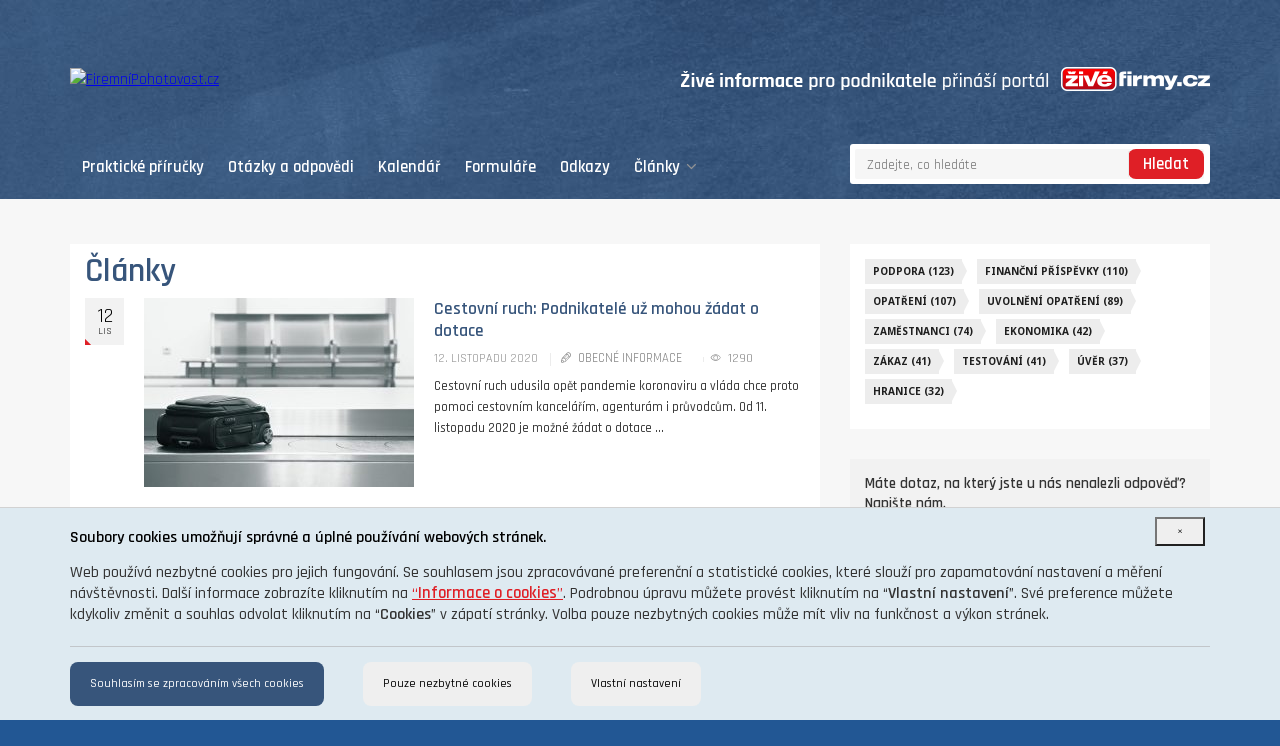

--- FILE ---
content_type: text/html; charset=UTF-8
request_url: https://www.firemnipohotovost.cz/tag/hranice/
body_size: 105043
content:
<!DOCTYPE html>
<html lang="cs">
<head>
<!-- Global site tag (gtag.js) - Google Analytics -->
<script async src="https://www.googletagmanager.com/gtag/js?id=UA-163621861-1"></script>
<script>
  window.dataLayer = window.dataLayer || [];
  function gtag(){dataLayer.push(arguments);}
  gtag('js', new Date());
  gtag('consent', 'default', {
    'ad_storage': 'denied',
    'analytics_storage': 'denied'
  });
  gtag('config', 'UA-163621861-1');
</script>
    <meta http-equiv="Content-Type" content="text/html; charset=UTF-8"/>
    <meta name="theme-color" content="#ffffff"/>
    <meta name="msapplication-TileColor" content="#ffffff"/>
    <meta name="excerpt" content="<p>Cestovní ruch udusila opět pandemie koronaviru a vláda chce proto pomoci cestovním kancelářím, agenturám i průvodcům. Od 11. listopadu 2020 je možné žádat o dotace v rámci dotačního titulu COVID – podpora cestovního ruchu. Všechny výzvy budou přístupné až do 11. ledna 2021, aby i v této těžké situaci měli žadatelé dostatek času na přípravu svých [&hellip;]</p>
"/>
    <meta name="viewport" content="width=device-width, initial-scale=1, maximum-scale=1, user-scalable=yes"/>
    <meta http-equiv="X-UA-Compatible" content="IE=edge"/>

    <title>hranice &#8211; FiremníPohotovost.cz</title>
<meta name='robots' content='max-image-preview:large' />
<link rel='dns-prefetch' href='//www.google.com' />
<link rel='dns-prefetch' href='//maps.googleapis.com' />
<link rel='dns-prefetch' href='//fonts.googleapis.com' />
<link rel="alternate" type="application/rss+xml" title="FiremníPohotovost.cz &raquo; RSS zdroj" href="https://www.firemnipohotovost.cz/feed/" />
<link rel="alternate" type="application/rss+xml" title="FiremníPohotovost.cz &raquo; RSS komentářů" href="https://www.firemnipohotovost.cz/comments/feed/" />
<link rel="alternate" type="application/rss+xml" title="FiremníPohotovost.cz &raquo; RSS pro štítek hranice" href="https://www.firemnipohotovost.cz/tag/hranice/feed/" />
<script type="text/javascript">
/* <![CDATA[ */
window._wpemojiSettings = {"baseUrl":"https:\/\/s.w.org\/images\/core\/emoji\/15.0.3\/72x72\/","ext":".png","svgUrl":"https:\/\/s.w.org\/images\/core\/emoji\/15.0.3\/svg\/","svgExt":".svg","source":{"concatemoji":"https:\/\/www.firemnipohotovost.cz\/wp-includes\/js\/wp-emoji-release.min.js?ver=6.5.7"}};
/*! This file is auto-generated */
!function(i,n){var o,s,e;function c(e){try{var t={supportTests:e,timestamp:(new Date).valueOf()};sessionStorage.setItem(o,JSON.stringify(t))}catch(e){}}function p(e,t,n){e.clearRect(0,0,e.canvas.width,e.canvas.height),e.fillText(t,0,0);var t=new Uint32Array(e.getImageData(0,0,e.canvas.width,e.canvas.height).data),r=(e.clearRect(0,0,e.canvas.width,e.canvas.height),e.fillText(n,0,0),new Uint32Array(e.getImageData(0,0,e.canvas.width,e.canvas.height).data));return t.every(function(e,t){return e===r[t]})}function u(e,t,n){switch(t){case"flag":return n(e,"\ud83c\udff3\ufe0f\u200d\u26a7\ufe0f","\ud83c\udff3\ufe0f\u200b\u26a7\ufe0f")?!1:!n(e,"\ud83c\uddfa\ud83c\uddf3","\ud83c\uddfa\u200b\ud83c\uddf3")&&!n(e,"\ud83c\udff4\udb40\udc67\udb40\udc62\udb40\udc65\udb40\udc6e\udb40\udc67\udb40\udc7f","\ud83c\udff4\u200b\udb40\udc67\u200b\udb40\udc62\u200b\udb40\udc65\u200b\udb40\udc6e\u200b\udb40\udc67\u200b\udb40\udc7f");case"emoji":return!n(e,"\ud83d\udc26\u200d\u2b1b","\ud83d\udc26\u200b\u2b1b")}return!1}function f(e,t,n){var r="undefined"!=typeof WorkerGlobalScope&&self instanceof WorkerGlobalScope?new OffscreenCanvas(300,150):i.createElement("canvas"),a=r.getContext("2d",{willReadFrequently:!0}),o=(a.textBaseline="top",a.font="600 32px Arial",{});return e.forEach(function(e){o[e]=t(a,e,n)}),o}function t(e){var t=i.createElement("script");t.src=e,t.defer=!0,i.head.appendChild(t)}"undefined"!=typeof Promise&&(o="wpEmojiSettingsSupports",s=["flag","emoji"],n.supports={everything:!0,everythingExceptFlag:!0},e=new Promise(function(e){i.addEventListener("DOMContentLoaded",e,{once:!0})}),new Promise(function(t){var n=function(){try{var e=JSON.parse(sessionStorage.getItem(o));if("object"==typeof e&&"number"==typeof e.timestamp&&(new Date).valueOf()<e.timestamp+604800&&"object"==typeof e.supportTests)return e.supportTests}catch(e){}return null}();if(!n){if("undefined"!=typeof Worker&&"undefined"!=typeof OffscreenCanvas&&"undefined"!=typeof URL&&URL.createObjectURL&&"undefined"!=typeof Blob)try{var e="postMessage("+f.toString()+"("+[JSON.stringify(s),u.toString(),p.toString()].join(",")+"));",r=new Blob([e],{type:"text/javascript"}),a=new Worker(URL.createObjectURL(r),{name:"wpTestEmojiSupports"});return void(a.onmessage=function(e){c(n=e.data),a.terminate(),t(n)})}catch(e){}c(n=f(s,u,p))}t(n)}).then(function(e){for(var t in e)n.supports[t]=e[t],n.supports.everything=n.supports.everything&&n.supports[t],"flag"!==t&&(n.supports.everythingExceptFlag=n.supports.everythingExceptFlag&&n.supports[t]);n.supports.everythingExceptFlag=n.supports.everythingExceptFlag&&!n.supports.flag,n.DOMReady=!1,n.readyCallback=function(){n.DOMReady=!0}}).then(function(){return e}).then(function(){var e;n.supports.everything||(n.readyCallback(),(e=n.source||{}).concatemoji?t(e.concatemoji):e.wpemoji&&e.twemoji&&(t(e.twemoji),t(e.wpemoji)))}))}((window,document),window._wpemojiSettings);
/* ]]> */
</script>
<link rel='stylesheet' id='mec-select2-style-css' href='https://www.firemnipohotovost.cz/wp-content/plugins/modern-events-calendar-lite/assets/packages/select2/select2.min.css?ver=6.2.0' type='text/css' media='all' />
<link rel='stylesheet' id='mec-font-icons-css' href='https://www.firemnipohotovost.cz/wp-content/plugins/modern-events-calendar-lite/assets/css/iconfonts.css?ver=6.5.7' type='text/css' media='all' />
<link rel='stylesheet' id='mec-frontend-style-css' href='https://www.firemnipohotovost.cz/wp-content/plugins/modern-events-calendar-lite/assets/css/frontend.min.css?ver=6.2.0' type='text/css' media='all' />
<link rel='stylesheet' id='mec-tooltip-style-css' href='https://www.firemnipohotovost.cz/wp-content/plugins/modern-events-calendar-lite/assets/packages/tooltip/tooltip.css?ver=6.5.7' type='text/css' media='all' />
<link rel='stylesheet' id='mec-tooltip-shadow-style-css' href='https://www.firemnipohotovost.cz/wp-content/plugins/modern-events-calendar-lite/assets/packages/tooltip/tooltipster-sideTip-shadow.min.css?ver=6.5.7' type='text/css' media='all' />
<link rel='stylesheet' id='featherlight-css' href='https://www.firemnipohotovost.cz/wp-content/plugins/modern-events-calendar-lite/assets/packages/featherlight/featherlight.css?ver=6.5.7' type='text/css' media='all' />
<link rel='stylesheet' id='mec-custom-google-font-css' href='https://fonts.googleapis.com/css?family=Rajdhani%3A300%2C+regular%2C+500%2C+600%2C+700%2C+%7CRajdhani%3A700%2C+700%2C+700%2C+700%2C+700%2C+&#038;subset=latin%2Clatin-ext' type='text/css' media='all' />
<link rel='stylesheet' id='mec-lity-style-css' href='https://www.firemnipohotovost.cz/wp-content/plugins/modern-events-calendar-lite/assets/packages/lity/lity.min.css?ver=6.5.7' type='text/css' media='all' />
<link rel='stylesheet' id='mec-general-calendar-style-css' href='https://www.firemnipohotovost.cz/wp-content/plugins/modern-events-calendar-lite/assets/css/mec-general-calendar.css?ver=6.5.7' type='text/css' media='all' />
<style id='wp-emoji-styles-inline-css' type='text/css'>

	img.wp-smiley, img.emoji {
		display: inline !important;
		border: none !important;
		box-shadow: none !important;
		height: 1em !important;
		width: 1em !important;
		margin: 0 0.07em !important;
		vertical-align: -0.1em !important;
		background: none !important;
		padding: 0 !important;
	}
</style>
<link rel='stylesheet' id='wp-block-library-css' href='https://www.firemnipohotovost.cz/wp-includes/css/dist/block-library/style.min.css?ver=6.5.7' type='text/css' media='all' />
<style id='classic-theme-styles-inline-css' type='text/css'>
/*! This file is auto-generated */
.wp-block-button__link{color:#fff;background-color:#32373c;border-radius:9999px;box-shadow:none;text-decoration:none;padding:calc(.667em + 2px) calc(1.333em + 2px);font-size:1.125em}.wp-block-file__button{background:#32373c;color:#fff;text-decoration:none}
</style>
<style id='global-styles-inline-css' type='text/css'>
body{--wp--preset--color--black: #000000;--wp--preset--color--cyan-bluish-gray: #abb8c3;--wp--preset--color--white: #ffffff;--wp--preset--color--pale-pink: #f78da7;--wp--preset--color--vivid-red: #cf2e2e;--wp--preset--color--luminous-vivid-orange: #ff6900;--wp--preset--color--luminous-vivid-amber: #fcb900;--wp--preset--color--light-green-cyan: #7bdcb5;--wp--preset--color--vivid-green-cyan: #00d084;--wp--preset--color--pale-cyan-blue: #8ed1fc;--wp--preset--color--vivid-cyan-blue: #0693e3;--wp--preset--color--vivid-purple: #9b51e0;--wp--preset--gradient--vivid-cyan-blue-to-vivid-purple: linear-gradient(135deg,rgba(6,147,227,1) 0%,rgb(155,81,224) 100%);--wp--preset--gradient--light-green-cyan-to-vivid-green-cyan: linear-gradient(135deg,rgb(122,220,180) 0%,rgb(0,208,130) 100%);--wp--preset--gradient--luminous-vivid-amber-to-luminous-vivid-orange: linear-gradient(135deg,rgba(252,185,0,1) 0%,rgba(255,105,0,1) 100%);--wp--preset--gradient--luminous-vivid-orange-to-vivid-red: linear-gradient(135deg,rgba(255,105,0,1) 0%,rgb(207,46,46) 100%);--wp--preset--gradient--very-light-gray-to-cyan-bluish-gray: linear-gradient(135deg,rgb(238,238,238) 0%,rgb(169,184,195) 100%);--wp--preset--gradient--cool-to-warm-spectrum: linear-gradient(135deg,rgb(74,234,220) 0%,rgb(151,120,209) 20%,rgb(207,42,186) 40%,rgb(238,44,130) 60%,rgb(251,105,98) 80%,rgb(254,248,76) 100%);--wp--preset--gradient--blush-light-purple: linear-gradient(135deg,rgb(255,206,236) 0%,rgb(152,150,240) 100%);--wp--preset--gradient--blush-bordeaux: linear-gradient(135deg,rgb(254,205,165) 0%,rgb(254,45,45) 50%,rgb(107,0,62) 100%);--wp--preset--gradient--luminous-dusk: linear-gradient(135deg,rgb(255,203,112) 0%,rgb(199,81,192) 50%,rgb(65,88,208) 100%);--wp--preset--gradient--pale-ocean: linear-gradient(135deg,rgb(255,245,203) 0%,rgb(182,227,212) 50%,rgb(51,167,181) 100%);--wp--preset--gradient--electric-grass: linear-gradient(135deg,rgb(202,248,128) 0%,rgb(113,206,126) 100%);--wp--preset--gradient--midnight: linear-gradient(135deg,rgb(2,3,129) 0%,rgb(40,116,252) 100%);--wp--preset--font-size--small: 13px;--wp--preset--font-size--medium: 20px;--wp--preset--font-size--large: 36px;--wp--preset--font-size--x-large: 42px;--wp--preset--spacing--20: 0.44rem;--wp--preset--spacing--30: 0.67rem;--wp--preset--spacing--40: 1rem;--wp--preset--spacing--50: 1.5rem;--wp--preset--spacing--60: 2.25rem;--wp--preset--spacing--70: 3.38rem;--wp--preset--spacing--80: 5.06rem;--wp--preset--shadow--natural: 6px 6px 9px rgba(0, 0, 0, 0.2);--wp--preset--shadow--deep: 12px 12px 50px rgba(0, 0, 0, 0.4);--wp--preset--shadow--sharp: 6px 6px 0px rgba(0, 0, 0, 0.2);--wp--preset--shadow--outlined: 6px 6px 0px -3px rgba(255, 255, 255, 1), 6px 6px rgba(0, 0, 0, 1);--wp--preset--shadow--crisp: 6px 6px 0px rgba(0, 0, 0, 1);}:where(.is-layout-flex){gap: 0.5em;}:where(.is-layout-grid){gap: 0.5em;}body .is-layout-flex{display: flex;}body .is-layout-flex{flex-wrap: wrap;align-items: center;}body .is-layout-flex > *{margin: 0;}body .is-layout-grid{display: grid;}body .is-layout-grid > *{margin: 0;}:where(.wp-block-columns.is-layout-flex){gap: 2em;}:where(.wp-block-columns.is-layout-grid){gap: 2em;}:where(.wp-block-post-template.is-layout-flex){gap: 1.25em;}:where(.wp-block-post-template.is-layout-grid){gap: 1.25em;}.has-black-color{color: var(--wp--preset--color--black) !important;}.has-cyan-bluish-gray-color{color: var(--wp--preset--color--cyan-bluish-gray) !important;}.has-white-color{color: var(--wp--preset--color--white) !important;}.has-pale-pink-color{color: var(--wp--preset--color--pale-pink) !important;}.has-vivid-red-color{color: var(--wp--preset--color--vivid-red) !important;}.has-luminous-vivid-orange-color{color: var(--wp--preset--color--luminous-vivid-orange) !important;}.has-luminous-vivid-amber-color{color: var(--wp--preset--color--luminous-vivid-amber) !important;}.has-light-green-cyan-color{color: var(--wp--preset--color--light-green-cyan) !important;}.has-vivid-green-cyan-color{color: var(--wp--preset--color--vivid-green-cyan) !important;}.has-pale-cyan-blue-color{color: var(--wp--preset--color--pale-cyan-blue) !important;}.has-vivid-cyan-blue-color{color: var(--wp--preset--color--vivid-cyan-blue) !important;}.has-vivid-purple-color{color: var(--wp--preset--color--vivid-purple) !important;}.has-black-background-color{background-color: var(--wp--preset--color--black) !important;}.has-cyan-bluish-gray-background-color{background-color: var(--wp--preset--color--cyan-bluish-gray) !important;}.has-white-background-color{background-color: var(--wp--preset--color--white) !important;}.has-pale-pink-background-color{background-color: var(--wp--preset--color--pale-pink) !important;}.has-vivid-red-background-color{background-color: var(--wp--preset--color--vivid-red) !important;}.has-luminous-vivid-orange-background-color{background-color: var(--wp--preset--color--luminous-vivid-orange) !important;}.has-luminous-vivid-amber-background-color{background-color: var(--wp--preset--color--luminous-vivid-amber) !important;}.has-light-green-cyan-background-color{background-color: var(--wp--preset--color--light-green-cyan) !important;}.has-vivid-green-cyan-background-color{background-color: var(--wp--preset--color--vivid-green-cyan) !important;}.has-pale-cyan-blue-background-color{background-color: var(--wp--preset--color--pale-cyan-blue) !important;}.has-vivid-cyan-blue-background-color{background-color: var(--wp--preset--color--vivid-cyan-blue) !important;}.has-vivid-purple-background-color{background-color: var(--wp--preset--color--vivid-purple) !important;}.has-black-border-color{border-color: var(--wp--preset--color--black) !important;}.has-cyan-bluish-gray-border-color{border-color: var(--wp--preset--color--cyan-bluish-gray) !important;}.has-white-border-color{border-color: var(--wp--preset--color--white) !important;}.has-pale-pink-border-color{border-color: var(--wp--preset--color--pale-pink) !important;}.has-vivid-red-border-color{border-color: var(--wp--preset--color--vivid-red) !important;}.has-luminous-vivid-orange-border-color{border-color: var(--wp--preset--color--luminous-vivid-orange) !important;}.has-luminous-vivid-amber-border-color{border-color: var(--wp--preset--color--luminous-vivid-amber) !important;}.has-light-green-cyan-border-color{border-color: var(--wp--preset--color--light-green-cyan) !important;}.has-vivid-green-cyan-border-color{border-color: var(--wp--preset--color--vivid-green-cyan) !important;}.has-pale-cyan-blue-border-color{border-color: var(--wp--preset--color--pale-cyan-blue) !important;}.has-vivid-cyan-blue-border-color{border-color: var(--wp--preset--color--vivid-cyan-blue) !important;}.has-vivid-purple-border-color{border-color: var(--wp--preset--color--vivid-purple) !important;}.has-vivid-cyan-blue-to-vivid-purple-gradient-background{background: var(--wp--preset--gradient--vivid-cyan-blue-to-vivid-purple) !important;}.has-light-green-cyan-to-vivid-green-cyan-gradient-background{background: var(--wp--preset--gradient--light-green-cyan-to-vivid-green-cyan) !important;}.has-luminous-vivid-amber-to-luminous-vivid-orange-gradient-background{background: var(--wp--preset--gradient--luminous-vivid-amber-to-luminous-vivid-orange) !important;}.has-luminous-vivid-orange-to-vivid-red-gradient-background{background: var(--wp--preset--gradient--luminous-vivid-orange-to-vivid-red) !important;}.has-very-light-gray-to-cyan-bluish-gray-gradient-background{background: var(--wp--preset--gradient--very-light-gray-to-cyan-bluish-gray) !important;}.has-cool-to-warm-spectrum-gradient-background{background: var(--wp--preset--gradient--cool-to-warm-spectrum) !important;}.has-blush-light-purple-gradient-background{background: var(--wp--preset--gradient--blush-light-purple) !important;}.has-blush-bordeaux-gradient-background{background: var(--wp--preset--gradient--blush-bordeaux) !important;}.has-luminous-dusk-gradient-background{background: var(--wp--preset--gradient--luminous-dusk) !important;}.has-pale-ocean-gradient-background{background: var(--wp--preset--gradient--pale-ocean) !important;}.has-electric-grass-gradient-background{background: var(--wp--preset--gradient--electric-grass) !important;}.has-midnight-gradient-background{background: var(--wp--preset--gradient--midnight) !important;}.has-small-font-size{font-size: var(--wp--preset--font-size--small) !important;}.has-medium-font-size{font-size: var(--wp--preset--font-size--medium) !important;}.has-large-font-size{font-size: var(--wp--preset--font-size--large) !important;}.has-x-large-font-size{font-size: var(--wp--preset--font-size--x-large) !important;}
.wp-block-navigation a:where(:not(.wp-element-button)){color: inherit;}
:where(.wp-block-post-template.is-layout-flex){gap: 1.25em;}:where(.wp-block-post-template.is-layout-grid){gap: 1.25em;}
:where(.wp-block-columns.is-layout-flex){gap: 2em;}:where(.wp-block-columns.is-layout-grid){gap: 2em;}
.wp-block-pullquote{font-size: 1.5em;line-height: 1.6;}
</style>
<link rel='stylesheet' id='image-hover-effects-css-css' href='https://www.firemnipohotovost.cz/wp-content/plugins/mega-addons-for-visual-composer/css/ihover.css?ver=6.5.7' type='text/css' media='all' />
<link rel='stylesheet' id='style-css-css' href='https://www.firemnipohotovost.cz/wp-content/plugins/mega-addons-for-visual-composer/css/style.css?ver=6.5.7' type='text/css' media='all' />
<link rel='stylesheet' id='font-awesome-latest-css' href='https://www.firemnipohotovost.cz/wp-content/plugins/mega-addons-for-visual-composer/css/font-awesome/css/all.css?ver=6.5.7' type='text/css' media='all' />
<link rel='stylesheet' id='dashicons-css' href='https://www.firemnipohotovost.cz/wp-includes/css/dashicons.min.css?ver=6.5.7' type='text/css' media='all' />
<link rel='stylesheet' id='post-views-counter-frontend-css' href='https://www.firemnipohotovost.cz/wp-content/plugins/post-views-counter/css/frontend.min.css?ver=1.4.6' type='text/css' media='all' />
<link rel='stylesheet' id='spectr-addons-css' href='https://www.firemnipohotovost.cz/wp-content/plugins/spectr-addons/public/css/spectr-addons-public.css?ver=1.0.0' type='text/css' media='all' />
<link rel='stylesheet' id='extensive-vc-main-style-css' href='https://www.firemnipohotovost.cz/wp-content/plugins/extensive-vc-addon/assets/css/main.min.css?ver=6.5.7' type='text/css' media='all' />
<link rel='stylesheet' id='ionicons-css' href='https://www.firemnipohotovost.cz/wp-content/plugins/extensive-vc-addon/assets/css/ion-icons/css/ionicons.min.css?ver=6.5.7' type='text/css' media='all' />
<link rel='stylesheet' id='spectr_theme_stylesheet-css' href='https://www.firemnipohotovost.cz/wp-content/themes/spectr/style.css?ver=1.0.0' type='text/css' media='all' />
<link rel='stylesheet' id='font_awesome-css' href='https://www.firemnipohotovost.cz/wp-content/themes/spectr/css/font-awesome.css?ver=4.4.0' type='text/css' media='all' />
<link rel='stylesheet' id='linecons-css' href='https://www.firemnipohotovost.cz/wp-content/themes/spectr/css/linecons.css?ver=1.0' type='text/css' media='all' />
<link rel='stylesheet' id='fontello-css' href='https://www.firemnipohotovost.cz/wp-content/themes/spectr/css/fontello.css?ver=1.0' type='text/css' media='all' />
<link rel='stylesheet' id='spectr_theme_google_web_fonts-css' href='https://fonts.googleapis.com/css?family=Noto+Sans%3A400%2C700%2C400italic%2C700italic%7CInconsolata%3A400%2C700%7CMontserrat%3A400%2C700&#038;subset=latin%2Clatin-ext' type='text/css' media='all' />
<link rel='stylesheet' id='jquery-ui-css' href='https://www.firemnipohotovost.cz/wp-content/themes/spectr/css/jquery-ui.css?ver=1.11.4' type='text/css' media='all' />
<link rel='stylesheet' id='jquery-ui.structure-css' href='https://www.firemnipohotovost.cz/wp-content/themes/spectr/css/jquery-ui.structure.css?ver=1.11.4' type='text/css' media='all' />
<link rel='stylesheet' id='animate-css' href='https://www.firemnipohotovost.cz/wp-content/themes/spectr/css/animate.min.css?ver=3.5.0' type='text/css' media='all' />
<link rel='stylesheet' id='owl.carousel-css' href='https://www.firemnipohotovost.cz/wp-content/themes/spectr/css/owl.carousel.css?ver=1.3.2' type='text/css' media='all' />
<link rel='stylesheet' id='owl.transitions-css' href='https://www.firemnipohotovost.cz/wp-content/themes/spectr/css/owl.transitions.css?ver=1.3.2' type='text/css' media='all' />
<link rel='stylesheet' id='slick-css' href='https://www.firemnipohotovost.cz/wp-content/themes/spectr/css/slick.css?ver=1.0' type='text/css' media='all' />
<link rel='stylesheet' id='swiper-css' href='https://www.firemnipohotovost.cz/wp-content/themes/spectr/css/swiper.css?ver=3.3.1' type='text/css' media='all' />
<link rel='stylesheet' id='magnific-popup-css' href='https://www.firemnipohotovost.cz/wp-content/themes/spectr/css/magnific-popup.css?ver=1.0' type='text/css' media='all' />
<link rel='stylesheet' id='spectr_theme_main-css' href='https://www.firemnipohotovost.cz/wp-content/themes/spectr/css/main.css?ver=1.0.2' type='text/css' media='all' />
<link rel='stylesheet' id='spectr_theme_custom_style-css' href='https://www.firemnipohotovost.cz/wp-content/themes/spectr/functions/custom-css.php?ver=1.0.0' type='text/css' media='screen' />
<link rel='stylesheet' id='tablepress-default-css' href='https://www.firemnipohotovost.cz/wp-content/plugins/tablepress/css/build/default.css?ver=2.3.1' type='text/css' media='all' />
<link rel='stylesheet' id='tablepress-responsive-tables-css' href='https://www.firemnipohotovost.cz/wp-content/plugins/tablepress-responsive-tables/css/tablepress-responsive.min.css?ver=1.7' type='text/css' media='all' />
<link rel='stylesheet' id='extensive-vc-google-fonts-css' href='https://fonts.googleapis.com/css?family=Raleway%3A400%2C500%2C600%2C700%2C800%2C900%7CPoppins%3A400%2C700&#038;subset=latin-ext&#038;ver=1.0' type='text/css' media='all' />
<script type="text/javascript" src="https://www.firemnipohotovost.cz/wp-includes/js/jquery/jquery.min.js?ver=3.7.1" id="jquery-core-js"></script>
<script type="text/javascript" src="https://www.firemnipohotovost.cz/wp-includes/js/jquery/jquery-migrate.min.js?ver=3.4.1" id="jquery-migrate-js"></script>
<script type="text/javascript" src="https://www.firemnipohotovost.cz/wp-content/plugins/modern-events-calendar-lite/assets/js/mec-general-calendar.js?ver=6.2.0" id="mec-general-calendar-script-js"></script>
<script type="text/javascript" id="mec-frontend-script-js-extra">
/* <![CDATA[ */
var mecdata = {"day":"den","days":"dny","hour":"hodina","hours":"hodiny","minute":"minuta","minutes":"minuty","second":"vte\u0159ina","seconds":"vte\u0159iny","elementor_edit_mode":"no","recapcha_key":"","ajax_url":"https:\/\/www.firemnipohotovost.cz\/wp-admin\/admin-ajax.php","fes_nonce":"15d1d4cc86","current_year":"2025","current_month":"12","datepicker_format":"yy-mm-dd&Y-m-d"};
/* ]]> */
</script>
<script type="text/javascript" src="https://www.firemnipohotovost.cz/wp-content/plugins/modern-events-calendar-lite/assets/js/frontend.js?ver=6.2.0" id="mec-frontend-script-js"></script>
<script type="text/javascript" src="https://www.firemnipohotovost.cz/wp-content/plugins/modern-events-calendar-lite/assets/js/events.js?ver=6.2.0" id="mec-events-script-js"></script>
<script type="text/javascript" id="spectr-json-js-extra">
/* <![CDATA[ */
var spectrData = {"api_spectr_posts_url":"https:\/\/www.firemnipohotovost.cz\/wp-json\/spectr\/v2\/posts\/","api_spectr_main_posts2_url":"https:\/\/www.firemnipohotovost.cz\/wp-json\/spectr\/v2\/main_posts2\/","api_spectr_main_posts3_url":"https:\/\/www.firemnipohotovost.cz\/wp-json\/spectr\/v2\/main_posts3\/","api_spectr_main_posts4_url":"https:\/\/www.firemnipohotovost.cz\/wp-json\/spectr\/v2\/main_posts4\/","api_spectr_main_posts5_url":"https:\/\/www.firemnipohotovost.cz\/wp-json\/spectr\/v2\/main_posts5\/","api_spectr_main_posts6_url":"https:\/\/www.firemnipohotovost.cz\/wp-json\/spectr\/v2\/main_posts6\/","api_spectr_main_posts7_url":"https:\/\/www.firemnipohotovost.cz\/wp-json\/spectr\/v2\/main_posts7\/","api_spectr_main_posts8_url":"https:\/\/www.firemnipohotovost.cz\/wp-json\/spectr\/v2\/main_posts8\/","api_spectr_main_posts9_url":"https:\/\/www.firemnipohotovost.cz\/wp-json\/spectr\/v2\/main_posts9\/","api_spectr_main_posts14_url":"https:\/\/www.firemnipohotovost.cz\/wp-json\/spectr\/v2\/main_posts14\/","api_spectr_main_posts16_url":"https:\/\/www.firemnipohotovost.cz\/wp-json\/spectr\/v2\/main_posts16\/","api_spectr_main_posts18_url":"https:\/\/www.firemnipohotovost.cz\/wp-json\/spectr\/v2\/main_posts18\/","api_spectr_main_posts19_url":"https:\/\/www.firemnipohotovost.cz\/wp-json\/spectr\/v2\/main_posts19\/","api_spectr_main_posts20_url":"https:\/\/www.firemnipohotovost.cz\/wp-json\/spectr\/v2\/main_posts20\/","api_spectr_main_posts23_url":"https:\/\/www.firemnipohotovost.cz\/wp-json\/spectr\/v2\/main_posts23\/"};
/* ]]> */
</script>
<script type="text/javascript" src="https://www.firemnipohotovost.cz/wp-content/plugins/spectr-addons/public//js/wp-api-templates.js?ver=1.0.0" id="spectr-json-js"></script>
<script type="text/javascript" src="https://www.firemnipohotovost.cz/wp-content/plugins/spectr-addons/public/js/spectr-addons-public.js?ver=1.0.0" id="spectr-addons-js"></script>
<link rel="https://api.w.org/" href="https://www.firemnipohotovost.cz/wp-json/" /><link rel="alternate" type="application/json" href="https://www.firemnipohotovost.cz/wp-json/wp/v2/tags/240" /><link rel="EditURI" type="application/rsd+xml" title="RSD" href="https://www.firemnipohotovost.cz/xmlrpc.php?rsd" />
<meta name="generator" content="WordPress 6.5.7" />
    
    <script type="text/javascript">
        var ajaxurl = 'https://www.firemnipohotovost.cz/wp-admin/admin-ajax.php';
    </script>
<meta name="generator" content="Powered by WPBakery Page Builder - drag and drop page builder for WordPress."/>
<!--[if lte IE 9]><link rel="stylesheet" type="text/css" href="https://www.firemnipohotovost.cz/wp-content/plugins/js_composer/assets/css/vc_lte_ie9.min.css" media="screen"><![endif]--><style type="text/css" id="custom-background-css">
body.custom-background { background-color: #dddddd; }
</style>
	<link rel="icon" href="https://www.firemnipohotovost.cz/wp-content/uploads/2020/04/krizek-150x150.png" sizes="32x32" />
<link rel="icon" href="https://www.firemnipohotovost.cz/wp-content/uploads/2020/04/krizek.png" sizes="192x192" />
<link rel="apple-touch-icon" href="https://www.firemnipohotovost.cz/wp-content/uploads/2020/04/krizek.png" />
<meta name="msapplication-TileImage" content="https://www.firemnipohotovost.cz/wp-content/uploads/2020/04/krizek.png" />
<noscript><style type="text/css"> .wpb_animate_when_almost_visible { opacity: 1; }</style></noscript><style type="text/css">.mec-wrap, .mec-wrap div:not([class^="elementor-"]), .lity-container, .mec-wrap h1, .mec-wrap h2, .mec-wrap h3, .mec-wrap h4, .mec-wrap h5, .mec-wrap h6, .entry-content .mec-wrap h1, .entry-content .mec-wrap h2, .entry-content .mec-wrap h3, .entry-content .mec-wrap h4, .entry-content .mec-wrap h5, .entry-content .mec-wrap h6, .mec-wrap .mec-totalcal-box input[type="submit"], .mec-wrap .mec-totalcal-box .mec-totalcal-view span, .mec-agenda-event-title a, .lity-content .mec-events-meta-group-booking select, .lity-content .mec-book-ticket-variation h5, .lity-content .mec-events-meta-group-booking input[type="number"], .lity-content .mec-events-meta-group-booking input[type="text"], .lity-content .mec-events-meta-group-booking input[type="email"],.mec-organizer-item a, .mec-single-event .mec-events-meta-group-booking ul.mec-book-tickets-container li.mec-book-ticket-container label { font-family: "Montserrat", -apple-system, BlinkMacSystemFont, "Segoe UI", Roboto, sans-serif;}.mec-event-content p, .mec-search-bar-result .mec-event-detail{ font-family: Roboto, sans-serif;} .mec-wrap .mec-totalcal-box input, .mec-wrap .mec-totalcal-box select, .mec-checkboxes-search .mec-searchbar-category-wrap, .mec-wrap .mec-totalcal-box .mec-totalcal-view span { font-family: "Roboto", Helvetica, Arial, sans-serif; }.mec-event-grid-modern .event-grid-modern-head .mec-event-day, .mec-event-list-minimal .mec-time-details, .mec-event-list-minimal .mec-event-detail, .mec-event-list-modern .mec-event-detail, .mec-event-grid-minimal .mec-time-details, .mec-event-grid-minimal .mec-event-detail, .mec-event-grid-simple .mec-event-detail, .mec-event-cover-modern .mec-event-place, .mec-event-cover-clean .mec-event-place, .mec-calendar .mec-event-article .mec-localtime-details div, .mec-calendar .mec-event-article .mec-event-detail, .mec-calendar.mec-calendar-daily .mec-calendar-d-top h2, .mec-calendar.mec-calendar-daily .mec-calendar-d-top h3, .mec-toggle-item-col .mec-event-day, .mec-weather-summary-temp { font-family: "Roboto", sans-serif; } .mec-fes-form, .mec-fes-list, .mec-fes-form input, .mec-event-date .mec-tooltip .box, .mec-event-status .mec-tooltip .box, .ui-datepicker.ui-widget, .mec-fes-form button[type="submit"].mec-fes-sub-button, .mec-wrap .mec-timeline-events-container p, .mec-wrap .mec-timeline-events-container h4, .mec-wrap .mec-timeline-events-container div, .mec-wrap .mec-timeline-events-container a, .mec-wrap .mec-timeline-events-container span { font-family: -apple-system, BlinkMacSystemFont, "Segoe UI", Roboto, sans-serif !important; }.mec-hourly-schedule-speaker-name, .mec-events-meta-group-countdown .countdown-w span, .mec-single-event .mec-event-meta dt, .mec-hourly-schedule-speaker-job-title, .post-type-archive-mec-events h1, .mec-ticket-available-spots .mec-event-ticket-name, .tax-mec_category h1, .mec-wrap h1, .mec-wrap h2, .mec-wrap h3, .mec-wrap h4, .mec-wrap h5, .mec-wrap h6,.entry-content .mec-wrap h1, .entry-content .mec-wrap h2, .entry-content .mec-wrap h3,.entry-content  .mec-wrap h4, .entry-content .mec-wrap h5, .entry-content .mec-wrap h6{ font-family: 'Rajdhani', Helvetica, Arial, sans-serif;}.mec-single-event .mec-event-meta .mec-events-event-cost, .mec-event-data-fields .mec-event-data-field-item .mec-event-data-field-value, .mec-event-data-fields .mec-event-data-field-item .mec-event-data-field-name, .mec-wrap .info-msg div, .mec-wrap .mec-error div, .mec-wrap .mec-success div, .mec-wrap .warning-msg div, .mec-breadcrumbs .mec-current, .mec-events-meta-group-tags, .mec-single-event .mec-events-meta-group-booking .mec-event-ticket-available, .mec-single-modern .mec-single-event-bar>div dd, .mec-single-event .mec-event-meta dd, .mec-single-event .mec-event-meta dd a, .mec-next-occ-booking span, .mec-hourly-schedule-speaker-description, .mec-single-event .mec-speakers-details ul li .mec-speaker-job-title, .mec-single-event .mec-speakers-details ul li .mec-speaker-name, .mec-event-data-field-items, .mec-load-more-button, .mec-events-meta-group-tags a, .mec-events-button, .mec-wrap abbr, .mec-event-schedule-content dl dt, .mec-breadcrumbs a, .mec-breadcrumbs span .mec-event-content p, .mec-wrap p { font-family: 'Rajdhani',sans-serif; font-weight:300;}.mec-event-grid-minimal .mec-modal-booking-button:hover, .mec-events-timeline-wrap .mec-organizer-item a, .mec-events-timeline-wrap .mec-organizer-item:after, .mec-events-timeline-wrap .mec-shortcode-organizers i, .mec-timeline-event .mec-modal-booking-button, .mec-wrap .mec-map-lightbox-wp.mec-event-list-classic .mec-event-date, .mec-timetable-t2-col .mec-modal-booking-button:hover, .mec-event-container-classic .mec-modal-booking-button:hover, .mec-calendar-events-side .mec-modal-booking-button:hover, .mec-event-grid-yearly  .mec-modal-booking-button, .mec-events-agenda .mec-modal-booking-button, .mec-event-grid-simple .mec-modal-booking-button, .mec-event-list-minimal  .mec-modal-booking-button:hover, .mec-timeline-month-divider,  .mec-wrap.colorskin-custom .mec-totalcal-box .mec-totalcal-view span:hover,.mec-wrap.colorskin-custom .mec-calendar.mec-event-calendar-classic .mec-selected-day,.mec-wrap.colorskin-custom .mec-color, .mec-wrap.colorskin-custom .mec-event-sharing-wrap .mec-event-sharing > li:hover a, .mec-wrap.colorskin-custom .mec-color-hover:hover, .mec-wrap.colorskin-custom .mec-color-before *:before ,.mec-wrap.colorskin-custom .mec-widget .mec-event-grid-classic.owl-carousel .owl-nav i,.mec-wrap.colorskin-custom .mec-event-list-classic a.magicmore:hover,.mec-wrap.colorskin-custom .mec-event-grid-simple:hover .mec-event-title,.mec-wrap.colorskin-custom .mec-single-event .mec-event-meta dd.mec-events-event-categories:before,.mec-wrap.colorskin-custom .mec-single-event-date:before,.mec-wrap.colorskin-custom .mec-single-event-time:before,.mec-wrap.colorskin-custom .mec-events-meta-group.mec-events-meta-group-venue:before,.mec-wrap.colorskin-custom .mec-calendar .mec-calendar-side .mec-previous-month i,.mec-wrap.colorskin-custom .mec-calendar .mec-calendar-side .mec-next-month:hover,.mec-wrap.colorskin-custom .mec-calendar .mec-calendar-side .mec-previous-month:hover,.mec-wrap.colorskin-custom .mec-calendar .mec-calendar-side .mec-next-month:hover,.mec-wrap.colorskin-custom .mec-calendar.mec-event-calendar-classic dt.mec-selected-day:hover,.mec-wrap.colorskin-custom .mec-infowindow-wp h5 a:hover, .colorskin-custom .mec-events-meta-group-countdown .mec-end-counts h3,.mec-calendar .mec-calendar-side .mec-next-month i,.mec-wrap .mec-totalcal-box i,.mec-calendar .mec-event-article .mec-event-title a:hover,.mec-attendees-list-details .mec-attendee-profile-link a:hover,.mec-wrap.colorskin-custom .mec-next-event-details li i, .mec-next-event-details i:before, .mec-marker-infowindow-wp .mec-marker-infowindow-count, .mec-next-event-details a,.mec-wrap.colorskin-custom .mec-events-masonry-cats a.mec-masonry-cat-selected,.lity .mec-color,.lity .mec-color-before :before,.lity .mec-color-hover:hover,.lity .mec-wrap .mec-color,.lity .mec-wrap .mec-color-before :before,.lity .mec-wrap .mec-color-hover:hover,.leaflet-popup-content .mec-color,.leaflet-popup-content .mec-color-before :before,.leaflet-popup-content .mec-color-hover:hover,.leaflet-popup-content .mec-wrap .mec-color,.leaflet-popup-content .mec-wrap .mec-color-before :before,.leaflet-popup-content .mec-wrap .mec-color-hover:hover, .mec-calendar.mec-calendar-daily .mec-calendar-d-table .mec-daily-view-day.mec-daily-view-day-active.mec-color, .mec-map-boxshow div .mec-map-view-event-detail.mec-event-detail i,.mec-map-boxshow div .mec-map-view-event-detail.mec-event-detail:hover,.mec-map-boxshow .mec-color,.mec-map-boxshow .mec-color-before :before,.mec-map-boxshow .mec-color-hover:hover,.mec-map-boxshow .mec-wrap .mec-color,.mec-map-boxshow .mec-wrap .mec-color-before :before,.mec-map-boxshow .mec-wrap .mec-color-hover:hover, .mec-choosen-time-message, .mec-booking-calendar-month-navigation .mec-next-month:hover, .mec-booking-calendar-month-navigation .mec-previous-month:hover, .mec-yearly-view-wrap .mec-agenda-event-title a:hover, .mec-yearly-view-wrap .mec-yearly-title-sec .mec-next-year i, .mec-yearly-view-wrap .mec-yearly-title-sec .mec-previous-year i, .mec-yearly-view-wrap .mec-yearly-title-sec .mec-next-year:hover, .mec-yearly-view-wrap .mec-yearly-title-sec .mec-previous-year:hover, .mec-av-spot .mec-av-spot-head .mec-av-spot-box span, .mec-wrap.colorskin-custom .mec-calendar .mec-calendar-side .mec-previous-month:hover .mec-load-month-link, .mec-wrap.colorskin-custom .mec-calendar .mec-calendar-side .mec-next-month:hover .mec-load-month-link, .mec-yearly-view-wrap .mec-yearly-title-sec .mec-previous-year:hover .mec-load-month-link, .mec-yearly-view-wrap .mec-yearly-title-sec .mec-next-year:hover .mec-load-month-link, .mec-skin-list-events-container .mec-data-fields-tooltip .mec-data-fields-tooltip-box ul .mec-event-data-field-item a, .mec-booking-shortcode .mec-event-ticket-name, .mec-booking-shortcode .mec-event-ticket-price, .mec-booking-shortcode .mec-ticket-variation-name, .mec-booking-shortcode .mec-ticket-variation-price, .mec-booking-shortcode label, .mec-booking-shortcode .nice-select, .mec-booking-shortcode input, .mec-booking-shortcode span.mec-book-price-detail-description, .mec-booking-shortcode .mec-ticket-name, .mec-booking-shortcode label.wn-checkbox-label, .mec-wrap.mec-cart table tr td a {color: #df1f26}.mec-skin-carousel-container .mec-event-footer-carousel-type3 .mec-modal-booking-button:hover, .mec-wrap.colorskin-custom .mec-event-sharing .mec-event-share:hover .event-sharing-icon,.mec-wrap.colorskin-custom .mec-event-grid-clean .mec-event-date,.mec-wrap.colorskin-custom .mec-event-list-modern .mec-event-sharing > li:hover a i,.mec-wrap.colorskin-custom .mec-event-list-modern .mec-event-sharing .mec-event-share:hover .mec-event-sharing-icon,.mec-wrap.colorskin-custom .mec-event-list-modern .mec-event-sharing li:hover a i,.mec-wrap.colorskin-custom .mec-calendar:not(.mec-event-calendar-classic) .mec-selected-day,.mec-wrap.colorskin-custom .mec-calendar .mec-selected-day:hover,.mec-wrap.colorskin-custom .mec-calendar .mec-calendar-row  dt.mec-has-event:hover,.mec-wrap.colorskin-custom .mec-calendar .mec-has-event:after, .mec-wrap.colorskin-custom .mec-bg-color, .mec-wrap.colorskin-custom .mec-bg-color-hover:hover, .colorskin-custom .mec-event-sharing-wrap:hover > li, .mec-wrap.colorskin-custom .mec-totalcal-box .mec-totalcal-view span.mec-totalcalview-selected,.mec-wrap .flip-clock-wrapper ul li a div div.inn,.mec-wrap .mec-totalcal-box .mec-totalcal-view span.mec-totalcalview-selected,.event-carousel-type1-head .mec-event-date-carousel,.mec-event-countdown-style3 .mec-event-date,#wrap .mec-wrap article.mec-event-countdown-style1,.mec-event-countdown-style1 .mec-event-countdown-part3 a.mec-event-button,.mec-wrap .mec-event-countdown-style2,.mec-map-get-direction-btn-cnt input[type="submit"],.mec-booking button,span.mec-marker-wrap,.mec-wrap.colorskin-custom .mec-timeline-events-container .mec-timeline-event-date:before, .mec-has-event-for-booking.mec-active .mec-calendar-novel-selected-day, .mec-booking-tooltip.multiple-time .mec-booking-calendar-date.mec-active, .mec-booking-tooltip.multiple-time .mec-booking-calendar-date:hover, .mec-ongoing-normal-label, .mec-calendar .mec-has-event:after, .mec-event-list-modern .mec-event-sharing li:hover .telegram{background-color: #df1f26;}.mec-booking-tooltip.multiple-time .mec-booking-calendar-date:hover, .mec-calendar-day.mec-active .mec-booking-tooltip.multiple-time .mec-booking-calendar-date.mec-active{ background-color: #df1f26;}.mec-skin-carousel-container .mec-event-footer-carousel-type3 .mec-modal-booking-button:hover, .mec-timeline-month-divider, .mec-wrap.colorskin-custom .mec-single-event .mec-speakers-details ul li .mec-speaker-avatar a:hover img,.mec-wrap.colorskin-custom .mec-event-list-modern .mec-event-sharing > li:hover a i,.mec-wrap.colorskin-custom .mec-event-list-modern .mec-event-sharing .mec-event-share:hover .mec-event-sharing-icon,.mec-wrap.colorskin-custom .mec-event-list-standard .mec-month-divider span:before,.mec-wrap.colorskin-custom .mec-single-event .mec-social-single:before,.mec-wrap.colorskin-custom .mec-single-event .mec-frontbox-title:before,.mec-wrap.colorskin-custom .mec-calendar .mec-calendar-events-side .mec-table-side-day, .mec-wrap.colorskin-custom .mec-border-color, .mec-wrap.colorskin-custom .mec-border-color-hover:hover, .colorskin-custom .mec-single-event .mec-frontbox-title:before, .colorskin-custom .mec-single-event .mec-wrap-checkout h4:before, .colorskin-custom .mec-single-event .mec-events-meta-group-booking form > h4:before, .mec-wrap.colorskin-custom .mec-totalcal-box .mec-totalcal-view span.mec-totalcalview-selected,.mec-wrap .mec-totalcal-box .mec-totalcal-view span.mec-totalcalview-selected,.event-carousel-type1-head .mec-event-date-carousel:after,.mec-wrap.colorskin-custom .mec-events-masonry-cats a.mec-masonry-cat-selected, .mec-marker-infowindow-wp .mec-marker-infowindow-count, .mec-wrap.colorskin-custom .mec-events-masonry-cats a:hover, .mec-has-event-for-booking .mec-calendar-novel-selected-day, .mec-booking-tooltip.multiple-time .mec-booking-calendar-date.mec-active, .mec-booking-tooltip.multiple-time .mec-booking-calendar-date:hover, .mec-virtual-event-history h3:before, .mec-booking-tooltip.multiple-time .mec-booking-calendar-date:hover, .mec-calendar-day.mec-active .mec-booking-tooltip.multiple-time .mec-booking-calendar-date.mec-active, .mec-rsvp-form-box form > h4:before, .mec-wrap .mec-box-title::before, .mec-box-title::before  {border-color: #df1f26;}.mec-wrap.colorskin-custom .mec-event-countdown-style3 .mec-event-date:after,.mec-wrap.colorskin-custom .mec-month-divider span:before, .mec-calendar.mec-event-container-simple dl dt.mec-selected-day, .mec-calendar.mec-event-container-simple dl dt.mec-selected-day:hover{border-bottom-color:#df1f26;}.mec-wrap.colorskin-custom  article.mec-event-countdown-style1 .mec-event-countdown-part2:after{border-color: transparent transparent transparent #df1f26;}.mec-wrap.colorskin-custom .mec-box-shadow-color { box-shadow: 0 4px 22px -7px #df1f26;}.mec-events-timeline-wrap .mec-shortcode-organizers, .mec-timeline-event .mec-modal-booking-button, .mec-events-timeline-wrap:before, .mec-wrap.colorskin-custom .mec-timeline-event-local-time, .mec-wrap.colorskin-custom .mec-timeline-event-time ,.mec-wrap.colorskin-custom .mec-timeline-event-location,.mec-choosen-time-message { background: rgba(223,31,38,.11);}.mec-wrap.colorskin-custom .mec-timeline-events-container .mec-timeline-event-date:after{ background: rgba(223,31,38,.3);}.mec-booking-shortcode button { box-shadow: 0 2px 2px rgba(223 31 38 / 27%);}.mec-booking-shortcode button.mec-book-form-back-button{ background-color: rgba(223 31 38 / 40%);}.mec-events-meta-group-booking-shortcode{ background: rgba(223,31,38,.14);}.mec-booking-shortcode label.wn-checkbox-label, .mec-booking-shortcode .nice-select,.mec-booking-shortcode input, .mec-booking-shortcode .mec-book-form-gateway-label input[type=radio]:before, .mec-booking-shortcode input[type=radio]:checked:before, .mec-booking-shortcode ul.mec-book-price-details li, .mec-booking-shortcode ul.mec-book-price-details{ border-color: rgba(223 31 38 / 27%) !important;}.mec-booking-shortcode input::-webkit-input-placeholder,.mec-booking-shortcode textarea::-webkit-input-placeholder{color: #df1f26}.mec-booking-shortcode input::-moz-placeholder,.mec-booking-shortcode textarea::-moz-placeholder{color: #df1f26}.mec-booking-shortcode input:-ms-input-placeholder,.mec-booking-shortcode textarea:-ms-input-placeholder {color: #df1f26}.mec-booking-shortcode input:-moz-placeholder,.mec-booking-shortcode textarea:-moz-placeholder {color: #df1f26}.mec-booking-shortcode label.wn-checkbox-label:after, .mec-booking-shortcode label.wn-checkbox-label:before, .mec-booking-shortcode input[type=radio]:checked:after{background-color: #df1f26}</style>
</head>
<body class="archive tag tag-hranice tag-240 custom-background extensive-vc-1.9.1 default-body-page wpb-js-composer js-comp-ver-5.7 vc_responsive evc-predefined-style">


<div class="main-wrapper">
    <!-- Header -->
    <header class="header-mb">
        <div class="container">
            <div class="hdm-menu">
                <a href="#mb-menu" class="c-hamburger htx js-mb-menu">
                    <span>toggle menu</span>
                </a>
            </div>
            <div class="hdm-logo">
                <a href="https://www.firemnipohotovost.cz/"><img
                            src="https://firemnipohotovost.cz/wp-content/uploads/2020/04/logo-firemni-pohotovost-v01-mobilni-verze.png" class="adaptive" height="40"
                            alt="FiremníPohotovost.cz"/></a>            </div>
            <div class="hdm-search-user">
                <div class="hd-search"></div>
                            </div>
        </div>
    </header>
    <div class="sticky-header js-sticky-header">
        <div class="container">
            <div class="main-nav-wrap">
                <div class="row">
                    <nav class="main-nav">
                        <div class="menu-main-top-menu-container"><ul id="menu-main-top-menu" class="main-nav-list sf-menu"><li id="menu-item-2726" class="menu-item menu-item-type-post_type menu-item-object-page menu-item-2726"><a href="https://www.firemnipohotovost.cz/prakticke-prirucky/">Praktické příručky</a></li>
<li id="menu-item-3838" class="menu-item menu-item-type-post_type menu-item-object-page menu-item-3838"><a href="https://www.firemnipohotovost.cz/faq/">Otázky a odpovědi</a></li>
<li id="menu-item-42" class="menu-item menu-item-type-post_type menu-item-object-page menu-item-42"><a href="https://www.firemnipohotovost.cz/kalendar/">Kalendář</a></li>
<li id="menu-item-4317" class="menu-item menu-item-type-post_type menu-item-object-page menu-item-4317"><a href="https://www.firemnipohotovost.cz/formulare/">Formuláře</a></li>
<li id="menu-item-4549" class="menu-item menu-item-type-post_type menu-item-object-page menu-item-4549"><a href="https://www.firemnipohotovost.cz/odkazy/">Odkazy</a></li>
<li id="menu-item-39" class="menu-item menu-item-type-taxonomy menu-item-object-category menu-item-has-children menu-item-39"><a href="https://www.firemnipohotovost.cz/kategorie/clanky/">Články</a>
<ul class="sub-menu">
	<li id="menu-item-2585" class="menu-item menu-item-type-taxonomy menu-item-object-category menu-item-2585"><a href="https://www.firemnipohotovost.cz/kategorie/clanky/obecne-informace/">Obecné informace</a></li>
	<li id="menu-item-2586" class="menu-item menu-item-type-taxonomy menu-item-object-category menu-item-2586"><a href="https://www.firemnipohotovost.cz/kategorie/clanky/oficialni-sdeleni/">Oficiální sdělení</a></li>
</ul>
</li>
</ul></div>                    </nav>
                    <div class="hd-search"></div>
                </div>
            </div>
        </div>
    </div>

        <header class="header-tp-1 mb-ls-hide">
        
<div class="top-bar">
    <div class="container">
        <div class="top-bar-inner">
            <div class="row">
                <nav class="tb-nav">
                    <div class="menu-top-left-menu-container"><ul id="menu-top-left-menu" class="tb-nav-list"><li id="menu-item-2198" class="menu-item menu-item-type-post_type menu-item-object-page menu-item-2198"><a href="https://www.firemnipohotovost.cz/kontakt/">Kontakt</a></li>
</ul></div>                </nav>
                <div class="tb-date">
                    <i class="li_calendar"></i>
                    Tuesday, December 02, 2025                </div>

                                    <div class="tb-saved-art">
                        <i class="li_cloud"></i> <a href="#">saved articles</a> (<span
                                id="saved_articles_found">0</span>)
                    </div>
                
                
                
            </div>
        </div>
    </div>
</div>
<div class="main-header">
    <div class="mh-top">
        <div class="container">
            <div class="row flex">
                <div class="mh-logo">
                    <a href="https://www.firemnipohotovost.cz"><img
                                src="https://firemnipohotovost.cz/wp-content/uploads/2020/04/logo-firemni-pohotovost-v01-mobilni-verze.png" class="adaptive"
                                alt="FiremníPohotovost.cz"/></a>                </div>

                                    <div class="mh-banner">
                        <a href=""><img
                                    src="https://www.firemnipohotovost.cz/wp-content/uploads/2020/04/banner-header-firemni-pohotovost-v04.png" height="90" width="728"
                                    alt="Banner" class="adaptive"/></a>
                    </div>
                
            </div>
        </div>
    </div>
    <div class="mh-bottom">
        <div class="container">
            <div class="main-nav-wrap">
                <div class="row">
                    <nav class="main-nav">
                        <div class="menu-main-top-menu-container"><ul id="menu-main-top-menu-1" class="main-nav-list sf-menu"><li class="menu-item menu-item-type-post_type menu-item-object-page menu-item-2726"><a href="https://www.firemnipohotovost.cz/prakticke-prirucky/">Praktické příručky</a></li>
<li class="menu-item menu-item-type-post_type menu-item-object-page menu-item-3838"><a href="https://www.firemnipohotovost.cz/faq/">Otázky a odpovědi</a></li>
<li class="menu-item menu-item-type-post_type menu-item-object-page menu-item-42"><a href="https://www.firemnipohotovost.cz/kalendar/">Kalendář</a></li>
<li class="menu-item menu-item-type-post_type menu-item-object-page menu-item-4317"><a href="https://www.firemnipohotovost.cz/formulare/">Formuláře</a></li>
<li class="menu-item menu-item-type-post_type menu-item-object-page menu-item-4549"><a href="https://www.firemnipohotovost.cz/odkazy/">Odkazy</a></li>
<li class="menu-item menu-item-type-taxonomy menu-item-object-category menu-item-has-children menu-item-39"><a href="https://www.firemnipohotovost.cz/kategorie/clanky/">Články</a>
<ul class="sub-menu">
	<li class="menu-item menu-item-type-taxonomy menu-item-object-category menu-item-2585"><a href="https://www.firemnipohotovost.cz/kategorie/clanky/obecne-informace/">Obecné informace</a></li>
	<li class="menu-item menu-item-type-taxonomy menu-item-object-category menu-item-2586"><a href="https://www.firemnipohotovost.cz/kategorie/clanky/oficialni-sdeleni/">Oficiální sdělení</a></li>
</ul>
</li>
</ul></div>                    </nav>
                    <div class="hd-search">
                            <div class="hd-search-block">
        <form role="search" method="get" action="https://www.firemnipohotovost.cz/">
            <div class="search">
                <div class="search-input">
				    <input type="search" name="s" id="s" placeholder="Zadejte, co hledáte" value="" >
				</div>
				<div class="search-btn">
				    <button>Hledat</button>
				</div>
            </div>
        </form>
    </div>
                    </div>
                </div>
            </div>
        </div>
    </div>
</div>    </header>
    <!-- Header END -->

    <div class="inner-wrapper hide-sticky-bar">

        
<div class="main">
    <!-- Content -->
    <div class="main-content archive-main-content">

        
        <!-- Main section -->
        <section class="section archive_section_margin_top">
            <div class="row">
                <div class="content">
                    <div class="pst-block">
                        <div class="pst-block-main">
                            <div class="posts">
                                <h4>Články</h4>
                                
                                                                            <article class="post post-tp-26">
                                            <div class="date-tp-3">
                                                12                                                <span>Lis</span>
                                            </div>
                                                                                            <figure>
                                                    <a href="https://www.firemnipohotovost.cz/cestovni-ruch-podnikatele-uz-mohou-zadat-o-dotace/">
                                                        <img src="https://www.firemnipohotovost.cz/wp-content/uploads/2020/11/shutterstock_120329125-e1605212593437-270x189_c.jpg"
                                                             alt="Cestovní ruch: Podnikatelé už mohou žádat o dotace"
                                                             height="206" width="273" class="adaptive">
                                                    </a>
                                                </figure>
                                                                                        <h3 class="title-5">
                                                <a href="https://www.firemnipohotovost.cz/cestovni-ruch-podnikatele-uz-mohou-zadat-o-dotace/">Cestovní ruch: Podnikatelé už mohou žádat o dotace</a>
                                            </h3>
                                            <div class="meta-tp-2">
                                                <div class="date">
                                                                                                            12. listopadu 2020                                                                                                    </div>
                                                <div class="category">
                                                    <a href="https://www.firemnipohotovost.cz/kategorie/clanky/obecne-informace/"><i class="li_pen"></i><span>Obecné informace</span></a>&nbsp;&nbsp;                                                </div>
                                                <div class="views">
                                                    <a href="#"><i class="li_eye"></i>1290</a>&nbsp;&nbsp;                                                </div>
                                            </div>
                                            <div class="p"><p>Cestovní ruch udusila opět pandemie koronaviru a vláda chce proto pomoci cestovním kancelářím, agenturám i průvodcům. Od 11. listopadu 2020 je možné žádat o dotace ...</p></div>
                                            <!--<hr class="xs-hr">
                                            <div class="meta-tp-3">-->
                                                                                            <!--</div>-->
                                        </article>
                                    
                                    
                                                                            <article class="post post-tp-26">
                                            <div class="date-tp-3">
                                                05                                                <span>Lis</span>
                                            </div>
                                                                                            <figure>
                                                    <a href="https://www.firemnipohotovost.cz/mpo-pomaha-i-v-krizi-firmam-s-ekonomickou-migraci/">
                                                        <img src="https://www.firemnipohotovost.cz/wp-content/uploads/2020/08/shutterstock_144052165-scaled-e1598372312764-270x189_c.jpg"
                                                             alt="MPO pomáhá i v krizi firmám s ekonomickou migrací"
                                                             height="206" width="273" class="adaptive">
                                                    </a>
                                                </figure>
                                                                                        <h3 class="title-5">
                                                <a href="https://www.firemnipohotovost.cz/mpo-pomaha-i-v-krizi-firmam-s-ekonomickou-migraci/">MPO pomáhá i v krizi firmám s ekonomickou migrací</a>
                                            </h3>
                                            <div class="meta-tp-2">
                                                <div class="date">
                                                                                                            5. listopadu 2020                                                                                                    </div>
                                                <div class="category">
                                                    <a href="https://www.firemnipohotovost.cz/kategorie/clanky/obecne-informace/"><i class="li_pen"></i><span>Obecné informace</span></a>&nbsp;&nbsp;                                                </div>
                                                <div class="views">
                                                    <a href="#"><i class="li_eye"></i>1249</a>&nbsp;&nbsp;                                                </div>
                                            </div>
                                            <div class="p"><p>Ministerstvo průmyslu a obchodu (MPO) pomáhá podnikatelům v Česku se zaměstnáváním cizinců. Ministerstvo poskytuje také další  služby včetně zajišťování obchodních jednání se zahraničními partnery. Pomoc ...</p></div>
                                            <!--<hr class="xs-hr">
                                            <div class="meta-tp-3">-->
                                                                                            <!--</div>-->
                                        </article>
                                    
                                    
                                                                            <article class="post post-tp-26">
                                            <div class="date-tp-3">
                                                21                                                <span>Říj</span>
                                            </div>
                                                                                            <figure>
                                                    <a href="https://www.firemnipohotovost.cz/evropska-komise-spousti-portal-na-podporu-malych-firem-v-obchodovani/">
                                                        <img src="https://www.firemnipohotovost.cz/wp-content/uploads/2020/10/shutterstock_1034809678-scaled-e1603273722339-270x189_c.jpg"
                                                             alt="Evropská komise spouští portál na podporu malých firem v obchodování"
                                                             height="206" width="273" class="adaptive">
                                                    </a>
                                                </figure>
                                                                                        <h3 class="title-5">
                                                <a href="https://www.firemnipohotovost.cz/evropska-komise-spousti-portal-na-podporu-malych-firem-v-obchodovani/">Evropská komise spouští portál na podporu malých firem v obchodování</a>
                                            </h3>
                                            <div class="meta-tp-2">
                                                <div class="date">
                                                                                                            21. října 2020                                                                                                    </div>
                                                <div class="category">
                                                    <a href="https://www.firemnipohotovost.cz/kategorie/clanky/obecne-informace/"><i class="li_pen"></i><span>Obecné informace</span></a>&nbsp;&nbsp;                                                </div>
                                                <div class="views">
                                                    <a href="#"><i class="li_eye"></i>1322</a>&nbsp;&nbsp;                                                </div>
                                            </div>
                                            <div class="p"><p>Evropská komise spustila portál Access2Markets, který bude malým a středním podnikům nápomocen při obchodování za hranicemi EU. Nový portál je odpovědí na poptávku zainteresovaných stran po ...</p></div>
                                            <!--<hr class="xs-hr">
                                            <div class="meta-tp-3">-->
                                                                                            <!--</div>-->
                                        </article>
                                    
                                    
                                                                            <article class="post post-tp-26">
                                            <div class="date-tp-3">
                                                01                                                <span>Zář</span>
                                            </div>
                                                                                            <figure>
                                                    <a href="https://www.firemnipohotovost.cz/mimoradna-opatreni-pripomente-si-co-aktualne-plati-2/">
                                                        <img src="https://www.firemnipohotovost.cz/wp-content/uploads/2020/07/EA7A6459-e1593692522344-270x189_c.jpg"
                                                             alt="Mimořádná opatření – připomeňte si, co aktuálně platí"
                                                             height="206" width="273" class="adaptive">
                                                    </a>
                                                </figure>
                                                                                        <h3 class="title-5">
                                                <a href="https://www.firemnipohotovost.cz/mimoradna-opatreni-pripomente-si-co-aktualne-plati-2/">Mimořádná opatření – připomeňte si, co aktuálně platí</a>
                                            </h3>
                                            <div class="meta-tp-2">
                                                <div class="date">
                                                                                                            1. září 2020                                                                                                    </div>
                                                <div class="category">
                                                    <a href="https://www.firemnipohotovost.cz/kategorie/clanky/obecne-informace/"><i class="li_pen"></i><span>Obecné informace</span></a>&nbsp;&nbsp;                                                </div>
                                                <div class="views">
                                                    <a href="#"><i class="li_eye"></i>1251</a>&nbsp;&nbsp;                                                </div>
                                            </div>
                                            <div class="p"><p>Po skončení nouzového stavu, jenž byl ukončen k 17. květnu 2020, stále platí na území České republiky mimořádná opatření vyhlášená v souvislosti s epidemií koronaviru. ...</p></div>
                                            <!--<hr class="xs-hr">
                                            <div class="meta-tp-3">-->
                                                                                            <!--</div>-->
                                        </article>
                                    
                                    
                                                                            <article class="post post-tp-26">
                                            <div class="date-tp-3">
                                                27                                                <span>Srp</span>
                                            </div>
                                                                                            <figure>
                                                    <a href="https://www.firemnipohotovost.cz/vlada-prodlouzila-zahranicnim-pracovnikum-viza-do-16-listopadu/">
                                                        <img src="https://www.firemnipohotovost.cz/wp-content/uploads/2020/08/shutterstock_144052165-scaled-e1598372312764-270x189_c.jpg"
                                                             alt="Vláda prodloužila zahraničním pracovníkům víza do 16. listopadu"
                                                             height="206" width="273" class="adaptive">
                                                    </a>
                                                </figure>
                                                                                        <h3 class="title-5">
                                                <a href="https://www.firemnipohotovost.cz/vlada-prodlouzila-zahranicnim-pracovnikum-viza-do-16-listopadu/">Vláda prodloužila zahraničním pracovníkům víza do 16. listopadu</a>
                                            </h3>
                                            <div class="meta-tp-2">
                                                <div class="date">
                                                                                                            27. srpna 2020                                                                                                    </div>
                                                <div class="category">
                                                    <a href="https://www.firemnipohotovost.cz/kategorie/clanky/"><i class="li_pen"></i><span>Články</span></a>&nbsp;&nbsp;<a href="https://www.firemnipohotovost.cz/kategorie/clanky/obecne-informace/"><i class="li_pen"></i><span>Obecné informace</span></a>&nbsp;&nbsp;                                                </div>
                                                <div class="views">
                                                    <a href="#"><i class="li_eye"></i>1723</a>&nbsp;&nbsp;                                                </div>
                                            </div>
                                            <div class="p"><p>Vláda odsouhlasila prodloužení platnosti víz zahraničních pracovníků. Cizinci, kteří uzavřou pracovní smlouvu s datem uplynutí doby platnosti mezi 12. březnem a 16. listopadem 2020, mohou ...</p></div>
                                            <!--<hr class="xs-hr">
                                            <div class="meta-tp-3">-->
                                                                                            <!--</div>-->
                                        </article>
                                    
                                    
                                                                            <article class="post post-tp-26">
                                            <div class="date-tp-3">
                                                23                                                <span>Srp</span>
                                            </div>
                                                                                            <figure>
                                                    <a href="https://www.firemnipohotovost.cz/aktualizovan-seznam-rizikovych-zemi-a-opetovne-zmeny-v-noseni-rousek/">
                                                        <img src="https://www.firemnipohotovost.cz/wp-content/uploads/2020/04/clanek-003-v01-270x189_c.jpg"
                                                             alt="Aktualizován seznam rizikových zemí a opětovné změny v nošení roušek"
                                                             height="206" width="273" class="adaptive">
                                                    </a>
                                                </figure>
                                                                                        <h3 class="title-5">
                                                <a href="https://www.firemnipohotovost.cz/aktualizovan-seznam-rizikovych-zemi-a-opetovne-zmeny-v-noseni-rousek/">Aktualizován seznam rizikových zemí a opětovné změny v nošení roušek</a>
                                            </h3>
                                            <div class="meta-tp-2">
                                                <div class="date">
                                                                                                            23. srpna 2020                                                                                                    </div>
                                                <div class="category">
                                                    <a href="https://www.firemnipohotovost.cz/kategorie/clanky/oficialni-sdeleni/"><i class="li_pen"></i><span>Oficiální sdělení</span></a>&nbsp;&nbsp;                                                </div>
                                                <div class="views">
                                                    <a href="#"><i class="li_eye"></i>1337</a>&nbsp;&nbsp;                                                </div>
                                            </div>
                                            <div class="p"><p>

Od 1. září se zavádí povinnost nošení roušky v MHD a ve veřejných budovách.

 	Roušky budou povinné taky v kadeřnictvích, restauracích a podobných službách;
 	v ...</p></div>
                                            <!--<hr class="xs-hr">
                                            <div class="meta-tp-3">-->
                                                                                            <!--</div>-->
                                        </article>
                                    
                                    
                                                                            <article class="post post-tp-26">
                                            <div class="date-tp-3">
                                                11                                                <span>Srp</span>
                                            </div>
                                                                                            <figure>
                                                    <a href="https://www.firemnipohotovost.cz/mapa-stupnu-pohotovosti-mzcr/">
                                                        <img src="https://www.firemnipohotovost.cz/wp-content/uploads/2020/08/shutterstock_1715754997-e1596108642376-270x189_c.jpg"
                                                             alt="Mapa stupňů pohotovosti Ministerstva zdravotnictví"
                                                             height="206" width="273" class="adaptive">
                                                    </a>
                                                </figure>
                                                                                        <h3 class="title-5">
                                                <a href="https://www.firemnipohotovost.cz/mapa-stupnu-pohotovosti-mzcr/">Mapa stupňů pohotovosti Ministerstva zdravotnictví</a>
                                            </h3>
                                            <div class="meta-tp-2">
                                                <div class="date">
                                                                                                            11. srpna 2020                                                                                                    </div>
                                                <div class="category">
                                                    <a href="https://www.firemnipohotovost.cz/kategorie/clanky/oficialni-sdeleni/"><i class="li_pen"></i><span>Oficiální sdělení</span></a>&nbsp;&nbsp;                                                </div>
                                                <div class="views">
                                                    <a href="#"><i class="li_eye"></i>1673</a>&nbsp;&nbsp;                                                </div>
                                            </div>
                                            <div class="p"><p>Ministerstvo zdravotnictví zveřejnilo mapu stupňů pohotovosti. Stupně pohotovosti vyplývají z aktuální epidemiologické situace. Okresy ČR jsou aktuálně převážně bílé, tedy se zanedbatelným rizikem, devět z ...</p></div>
                                            <!--<hr class="xs-hr">
                                            <div class="meta-tp-3">-->
                                                                                            <!--</div>-->
                                        </article>
                                    
                                    
                                                                            <article class="post post-tp-26">
                                            <div class="date-tp-3">
                                                01                                                <span>Srp</span>
                                            </div>
                                                                                            <figure>
                                                    <a href="https://www.firemnipohotovost.cz/mimoradna-opatreni-pripomente-si-co-aktualne-plati/">
                                                        <img src="https://www.firemnipohotovost.cz/wp-content/uploads/2020/08/shutterstock_1715754997-e1596108642376-270x189_c.jpg"
                                                             alt="Mimořádná opatření – připomeňte si, co aktuálně platí"
                                                             height="206" width="273" class="adaptive">
                                                    </a>
                                                </figure>
                                                                                        <h3 class="title-5">
                                                <a href="https://www.firemnipohotovost.cz/mimoradna-opatreni-pripomente-si-co-aktualne-plati/">Mimořádná opatření – připomeňte si, co aktuálně platí</a>
                                            </h3>
                                            <div class="meta-tp-2">
                                                <div class="date">
                                                                                                            1. srpna 2020                                                                                                    </div>
                                                <div class="category">
                                                    <a href="https://www.firemnipohotovost.cz/kategorie/clanky/"><i class="li_pen"></i><span>Články</span></a>&nbsp;&nbsp;                                                </div>
                                                <div class="views">
                                                    <a href="#"><i class="li_eye"></i>1505</a>&nbsp;&nbsp;                                                </div>
                                            </div>
                                            <div class="p"><p>Po skončení nouzového stavu, jenž byl ukončen k 17. květnu 2020, stále platí na území České republiky mimořádná opatření vyhlášená v souvislosti s epidemií koronaviru. ...</p></div>
                                            <!--<hr class="xs-hr">
                                            <div class="meta-tp-3">-->
                                                                                            <!--</div>-->
                                        </article>
                                    
                                    
                                                                            <article class="post post-tp-26">
                                            <div class="date-tp-3">
                                                19                                                <span>Čvc</span>
                                            </div>
                                                                                            <figure>
                                                    <a href="https://www.firemnipohotovost.cz/zamestnavatele-budou-povinni-u-vybranych-zahranicnich-pracovniku-vyzadovat-negativni-test-na-covid-19/">
                                                        <img src="https://www.firemnipohotovost.cz/wp-content/uploads/2020/07/shutterstock_1687321891-scaled-e1595271397823-270x189_c.jpg"
                                                             alt="Zaměstnavatelé budou povinni u vybraných zahraničních pracovníků vyžadovat negativní test na covid-19"
                                                             height="206" width="273" class="adaptive">
                                                    </a>
                                                </figure>
                                                                                        <h3 class="title-5">
                                                <a href="https://www.firemnipohotovost.cz/zamestnavatele-budou-povinni-u-vybranych-zahranicnich-pracovniku-vyzadovat-negativni-test-na-covid-19/">Zaměstnavatelé budou povinni u vybraných zahraničních pracovníků vyžadovat negativní test na covid-19</a>
                                            </h3>
                                            <div class="meta-tp-2">
                                                <div class="date">
                                                                                                            19. července 2020                                                                                                    </div>
                                                <div class="category">
                                                    <a href="https://www.firemnipohotovost.cz/kategorie/clanky/oficialni-sdeleni/"><i class="li_pen"></i><span>Oficiální sdělení</span></a>&nbsp;&nbsp;                                                </div>
                                                <div class="views">
                                                    <a href="#"><i class="li_eye"></i>1382</a>&nbsp;&nbsp;                                                </div>
                                            </div>
                                            <div class="p"><p>Po vyhodnocení epidemiologické situace z dostupných dat Evropského střediska pro prevenci a kontrolu nemocí (ECDC) aktualizovalo Ministerstvo zdravotnictví seznam zemí EU, ve kterém i nadále zůstává ...</p></div>
                                            <!--<hr class="xs-hr">
                                            <div class="meta-tp-3">-->
                                                                                            <!--</div>-->
                                        </article>
                                    
                                    
                                                                            <article class="post post-tp-26">
                                            <div class="date-tp-3">
                                                13                                                <span>Čvc</span>
                                            </div>
                                                                                            <figure>
                                                    <a href="https://www.firemnipohotovost.cz/ministerstvo-zdravotnictvi-aktualizovalo-seznam-zemi-s-nizkym-rizikem-nakazy-prozatim-z-nej-vyradilo-srbsko-a-cernou-horu/">
                                                        <img src="https://www.firemnipohotovost.cz/wp-content/uploads/2020/04/clanek-002-v01-270x189_c.jpg"
                                                             alt="Ministerstvo zdravotnictví aktualizovalo seznam zemí s nízkým rizikem nákazy"
                                                             height="206" width="273" class="adaptive">
                                                    </a>
                                                </figure>
                                                                                        <h3 class="title-5">
                                                <a href="https://www.firemnipohotovost.cz/ministerstvo-zdravotnictvi-aktualizovalo-seznam-zemi-s-nizkym-rizikem-nakazy-prozatim-z-nej-vyradilo-srbsko-a-cernou-horu/">Ministerstvo zdravotnictví aktualizovalo seznam zemí s nízkým rizikem nákazy</a>
                                            </h3>
                                            <div class="meta-tp-2">
                                                <div class="date">
                                                                                                            13. července 2020                                                                                                    </div>
                                                <div class="category">
                                                    <a href="https://www.firemnipohotovost.cz/kategorie/clanky/oficialni-sdeleni/"><i class="li_pen"></i><span>Oficiální sdělení</span></a>&nbsp;&nbsp;                                                </div>
                                                <div class="views">
                                                    <a href="#"><i class="li_eye"></i>1279</a>&nbsp;&nbsp;                                                </div>
                                            </div>
                                            <div class="p"><p>Ministerstvo zdravotnictví aktualizovalo seznam zemí s nízkým rizikem nákazy (s účinností od 13. července 2020 od 0:00 hod.). Srbsko a Černá Hora se přesouvají z ...</p></div>
                                            <!--<hr class="xs-hr">
                                            <div class="meta-tp-3">-->
                                                                                            <!--</div>-->
                                        </article>
                                    
                                    
	<nav class="navigation posts-navigation" aria-label="Příspěvky">
		<h2 class="screen-reader-text">Navigace pro příspěvky</h2>
		<div class="nav-links"><div class="nav-previous"><a href="https://www.firemnipohotovost.cz/tag/hranice/page/2/" >Starší příspěvky</a></div></div>
	</nav>                            </div>
                        </div>
                    </div>
                </div>

                <aside class="side-bar sticky-wrap">
                    <div class="js-sidebar">
                        <div class="pst-block">
                            			<div class="textwidget">
		<div class="tags-widget">
            <div class="pst-block">
                <div class="pst-block-head">
                    <h2 class="title-4"></h2>
                </div>
                <div class="pst-block-main">
                    <div class="tags-block">
                        <ul class="tags-list">
                            
                    <li><a href="https://www.firemnipohotovost.cz/tag/podpora/" class="tag-link">podpora <span class="num">(123)</span></a></li>
                
                    <li><a href="https://www.firemnipohotovost.cz/tag/financni-prispevky/" class="tag-link">finanční příspěvky <span class="num">(110)</span></a></li>
                
                    <li><a href="https://www.firemnipohotovost.cz/tag/opatreni/" class="tag-link">opatření <span class="num">(107)</span></a></li>
                
                    <li><a href="https://www.firemnipohotovost.cz/tag/uvolneni-opatreni/" class="tag-link">uvolnění opatření <span class="num">(89)</span></a></li>
                
                    <li><a href="https://www.firemnipohotovost.cz/tag/zamestnanci/" class="tag-link">zaměstnanci <span class="num">(74)</span></a></li>
                
                    <li><a href="https://www.firemnipohotovost.cz/tag/ekonomika/" class="tag-link">ekonomika <span class="num">(42)</span></a></li>
                
                    <li><a href="https://www.firemnipohotovost.cz/tag/zakaz/" class="tag-link">zákaz <span class="num">(41)</span></a></li>
                
                    <li><a href="https://www.firemnipohotovost.cz/tag/testovani/" class="tag-link">testování <span class="num">(41)</span></a></li>
                
                    <li><a href="https://www.firemnipohotovost.cz/tag/uver/" class="tag-link">úvěr <span class="num">(37)</span></a></li>
                
                    <li><a href="https://www.firemnipohotovost.cz/tag/hranice/" class="tag-link">hranice <span class="num">(32)</span></a></li>
                
                        </ul>
                    </div>
                </div>
            </div>
        </div>
    
</div>
		<div class="textwidget custom-html-widget"><div class="pst-block">
<div class="pst-block-main" style="background-color: #f2f2f2;">
<h6>Máte dotaz, na který jste u nás nenalezli odpověď? Napište nám. </h6>

<div class="wpcf7 no-js" id="wpcf7-f3727-o1" lang="cs-CZ" dir="ltr">
<div class="screen-reader-response"><p role="status" aria-live="polite" aria-atomic="true"></p> <ul></ul></div>
<form action="/tag/hranice/#wpcf7-f3727-o1" method="post" class="wpcf7-form init" aria-label="Kontaktní formulář" novalidate="novalidate" data-status="init">
<div style="display: none;">
<input type="hidden" name="_wpcf7" value="3727" />
<input type="hidden" name="_wpcf7_version" value="5.9.4" />
<input type="hidden" name="_wpcf7_locale" value="cs_CZ" />
<input type="hidden" name="_wpcf7_unit_tag" value="wpcf7-f3727-o1" />
<input type="hidden" name="_wpcf7_container_post" value="0" />
<input type="hidden" name="_wpcf7_posted_data_hash" value="" />
</div>
<div class="form-group">
	<p><label>Jméno a příjmení</label><span class="wpcf7-form-control-wrap" data-name="contact-name"><input size="40" class="wpcf7-form-control wpcf7-text wpcf7-validates-as-required form-control" aria-required="true" aria-invalid="false" value="" type="text" name="contact-name" /></span>
	</p>
</div>
<div class="form-group">
	<p><label>E-mail</label><span class="wpcf7-form-control-wrap" data-name="contact-email"><input size="40" class="wpcf7-form-control wpcf7-email wpcf7-validates-as-required wpcf7-text wpcf7-validates-as-email form-control" aria-required="true" aria-invalid="false" value="" type="email" name="contact-email" /></span>
	</p>
</div>
<div class="form-group">
	<p><label>Vaše zpráva</label><br />
<span class="wpcf7-form-control-wrap" data-name="your-message"><textarea cols="40" rows="10" class="wpcf7-form-control wpcf7-textarea form-control" aria-invalid="false" name="your-message"></textarea></span>
	</p>
</div>
<p><input class="wpcf7-form-control wpcf7-submit has-spinner btn btn-default btn-zeptejte-se" type="submit" value="Odeslat" />
</p>
<p class="note">Kliknutím na tlačítko Odeslat potvrzujete, že jste se seznámili se <a href="/gdpr" target="_blank" rel="noopener">zpracováním osobních údajů</a>
</p><p style="display: none !important;" class="akismet-fields-container" data-prefix="_wpcf7_ak_"><label>&#916;<textarea name="_wpcf7_ak_hp_textarea" cols="45" rows="8" maxlength="100"></textarea></label><input type="hidden" id="ak_js_1" name="_wpcf7_ak_js" value="169"/><script>document.getElementById( "ak_js_1" ).setAttribute( "value", ( new Date() ).getTime() );</script></p><div class="wpcf7-response-output" aria-hidden="true"></div>
</form>
</div>

</div></div></div>                        </div>
                    </div>
                </aside><!--archive aside-->
            </div>
        </section>
    </div>
    <!-- Content END -->
</div>
<!-- Main END -->


<!-- Footer -->
<footer class="main-footer">
    
      
  
        <!-- Footer Copyright Bar -->
      <div class="bottom-bar">
        <div class="container">
          <div class="row">
            <div class="three-quarters">
              <div class="ft-menu">
                  <div class="menu-footer-menu-container"><ul id="menu-footer-menu" class="ft-menu-list"><li id="menu-item-166" class="menu-item menu-item-type-post_type menu-item-object-page menu-item-166"><a href="https://www.firemnipohotovost.cz/o-projektu/">O projektu</a></li>
<li id="menu-item-2199" class="menu-item menu-item-type-post_type menu-item-object-page menu-item-2199"><a href="https://www.firemnipohotovost.cz/kontakt/">Kontakt</a></li>
<li id="menu-item-3648" class="menu-item menu-item-type-post_type menu-item-object-page menu-item-3648"><a href="https://www.firemnipohotovost.cz/gdpr/">GDPR</a></li>
</ul></div>              </div>
            </div>
            <div class="one-quarter sm-full">
              <div class="copyright">Tento informační web Vám přináší portál 
<a href="https://www.zivefirmy.cz"><img class="wp-image-3531" src="/wp-content/uploads/2020/04/zivefirmy_logo.png" alt="Živéfirmy.cz" width="150" height=""/></a></div>
            </div>
          </div>
        </div>
      </div>
      <!--  END Footer Copyright Bar -->
  </footer>
<!-- Footer END -->
</div>
</div>
<!--</div>-->

<a href="#" class="go-top animated js-go-top"><i class="fa fa-angle-up"></i></a>


<!-- Mobile menu && Pop-up menu -->
<div id="mb-menu" class="mb-menu mfp-hide">
  <div class="container">
    <nav class="mobile-nav">
        <div class="menu-main-top-menu-container"><ul id="menu-main-top-menu-2" class="mobile-nav-list"><li id="item-2726" class="menu-item menu-item-type-post_type menu-item-object-page mn-item"><a href="https://www.firemnipohotovost.cz/prakticke-prirucky/" class="left_wrapper">Praktické příručky</a></li>
<li id="item-3838" class="menu-item menu-item-type-post_type menu-item-object-page mn-item"><a href="https://www.firemnipohotovost.cz/faq/" class="left_wrapper">Otázky a odpovědi</a></li>
<li id="item-42" class="menu-item menu-item-type-post_type menu-item-object-page mn-item"><a href="https://www.firemnipohotovost.cz/kalendar/" class="left_wrapper">Kalendář</a></li>
<li id="item-4317" class="menu-item menu-item-type-post_type menu-item-object-page mn-item"><a href="https://www.firemnipohotovost.cz/formulare/" class="left_wrapper">Formuláře</a></li>
<li id="item-4549" class="menu-item menu-item-type-post_type menu-item-object-page mn-item"><a href="https://www.firemnipohotovost.cz/odkazy/" class="left_wrapper">Odkazy</a></li>
<li id="item-39" class="menu-item menu-item-type-taxonomy menu-item-object-category menu-item-has-children mn-item"><a href="https://www.firemnipohotovost.cz/kategorie/clanky/" class="left_wrapper">Články</a>
<ul class="sub-menu">
	<li id="item-2585" class="menu-item menu-item-type-taxonomy menu-item-object-category mn-item"><a href="https://www.firemnipohotovost.cz/kategorie/clanky/obecne-informace/" class="left_wrapper">Obecné informace</a></li>
	<li id="item-2586" class="menu-item menu-item-type-taxonomy menu-item-object-category mn-item"><a href="https://www.firemnipohotovost.cz/kategorie/clanky/oficialni-sdeleni/" class="left_wrapper">Oficiální sdělení</a></li>
</ul>
</li>
</ul></div>    </nav>
  </div>
</div>

<!-- Aside menu -->
<div id="aside-menu" class="aside-menu mfp-hide">
  <div class="am-container">
    <nav class="am-menu">
        <div class="menu-aside-menu-container"><ul id="menu-aside-menu" class="am-list"><li id="item-2487" class="am-item menu-item menu-item-type-post_type menu-item-object-page menu-item-home"><a href="https://www.firemnipohotovost.cz/" class="left_wrapper">Home</a></li>
<li id="item-2488" class="am-item menu-item menu-item-type-post_type menu-item-object-page"><a href="https://www.firemnipohotovost.cz/o-projektu/" class="left_wrapper">O projektu</a></li>
<li id="item-2492" class="am-item menu-item menu-item-type-post_type menu-item-object-page"><a href="https://www.firemnipohotovost.cz/typography/" class="left_wrapper">Typography</a></li>
<li id="item-2490" class="am-item menu-item menu-item-type-post_type menu-item-object-page"><a href="https://www.firemnipohotovost.cz/kontakt/" class="left_wrapper">Kontakt</a></li>
</ul></div>    </nav>
  </div>
  </div>

<script type="text/javascript" src="https://www.firemnipohotovost.cz/wp-includes/js/jquery/ui/core.min.js?ver=1.13.2" id="jquery-ui-core-js"></script>
<script type="text/javascript" src="https://www.firemnipohotovost.cz/wp-includes/js/jquery/ui/datepicker.min.js?ver=1.13.2" id="jquery-ui-datepicker-js"></script>
<script type="text/javascript" id="jquery-ui-datepicker-js-after">
/* <![CDATA[ */
jQuery(function(jQuery){jQuery.datepicker.setDefaults({"closeText":"Zav\u0159\u00edt","currentText":"Dnes","monthNames":["Leden","\u00danor","B\u0159ezen","Duben","Kv\u011bten","\u010cerven","\u010cervenec","Srpen","Z\u00e1\u0159\u00ed","\u0158\u00edjen","Listopad","Prosinec"],"monthNamesShort":["Led","\u00dano","B\u0159e","Dub","Kv\u011b","\u010cvn","\u010cvc","Srp","Z\u00e1\u0159","\u0158\u00edj","Lis","Pro"],"nextText":"Dal\u0161\u00ed","prevText":"P\u0159edchoz\u00ed","dayNames":["Ned\u011ble","Pond\u011bl\u00ed","\u00dater\u00fd","St\u0159eda","\u010ctvrtek","P\u00e1tek","Sobota"],"dayNamesShort":["Ne","Po","\u00dat","St","\u010ct","P\u00e1","So"],"dayNamesMin":["Ne","Po","\u00dat","St","\u010ct","P\u00e1","So"],"dateFormat":"d. mm. yy","firstDay":1,"isRTL":false});});
/* ]]> */
</script>
<script type="text/javascript" src="https://www.firemnipohotovost.cz/wp-content/plugins/modern-events-calendar-lite/assets/js/jquery.typewatch.js?ver=6.2.0" id="mec-typekit-script-js"></script>
<script type="text/javascript" src="https://www.firemnipohotovost.cz/wp-content/plugins/modern-events-calendar-lite/assets/packages/featherlight/featherlight.js?ver=6.2.0" id="featherlight-js"></script>
<script type="text/javascript" src="https://www.firemnipohotovost.cz/wp-content/plugins/modern-events-calendar-lite/assets/packages/select2/select2.full.min.js?ver=6.2.0" id="mec-select2-script-js"></script>
<script type="text/javascript" src="https://www.firemnipohotovost.cz/wp-content/plugins/modern-events-calendar-lite/assets/packages/tooltip/tooltip.js?ver=6.2.0" id="mec-tooltip-script-js"></script>
<script type="text/javascript" src="https://www.firemnipohotovost.cz/wp-content/plugins/modern-events-calendar-lite/assets/packages/lity/lity.min.js?ver=6.2.0" id="mec-lity-script-js"></script>
<script type="text/javascript" src="https://www.firemnipohotovost.cz/wp-content/plugins/modern-events-calendar-lite/assets/packages/colorbrightness/colorbrightness.min.js?ver=6.2.0" id="mec-colorbrightness-script-js"></script>
<script type="text/javascript" src="https://www.firemnipohotovost.cz/wp-content/plugins/modern-events-calendar-lite/assets/packages/owl-carousel/owl.carousel.min.js?ver=6.2.0" id="mec-owl-carousel-script-js"></script>
<script type="text/javascript" src="https://www.firemnipohotovost.cz/wp-content/plugins/contact-form-7/includes/swv/js/index.js?ver=5.9.4" id="swv-js"></script>
<script type="text/javascript" id="contact-form-7-js-extra">
/* <![CDATA[ */
var wpcf7 = {"api":{"root":"https:\/\/www.firemnipohotovost.cz\/wp-json\/","namespace":"contact-form-7\/v1"}};
/* ]]> */
</script>
<script type="text/javascript" src="https://www.firemnipohotovost.cz/wp-content/plugins/contact-form-7/includes/js/index.js?ver=5.9.4" id="contact-form-7-js"></script>
<script type="text/javascript" id="jquery_wlm_twitterfeed-js-extra">
/* <![CDATA[ */
var twitter_load_parameters = {"theme_default_path":"https:\/\/www.firemnipohotovost.cz\/wp-content\/plugins\/spectr-addons\/public\/","theme_twitter_username":"","tweetscount":""};
/* ]]> */
</script>
<script type="text/javascript" src="https://www.firemnipohotovost.cz/wp-content/plugins/spectr-addons/public//js/twitterfeed.js?ver=1.0.0" id="jquery_wlm_twitterfeed-js"></script>
<script type="text/javascript" id="jquery_wlm_twitterfeed2-js-extra">
/* <![CDATA[ */
var twitter_load_parameters2 = {"theme_default_path":"https:\/\/www.firemnipohotovost.cz\/wp-content\/plugins\/spectr-addons\/public\/","theme_twitter_username":"","tweetscount":""};
/* ]]> */
</script>
<script type="text/javascript" src="https://www.firemnipohotovost.cz/wp-content/plugins/spectr-addons/public//js/twitterfeed2.js?ver=1.0.0" id="jquery_wlm_twitterfeed2-js"></script>
<script type="text/javascript" id="jquery_wlm_twitterfeed3-js-extra">
/* <![CDATA[ */
var twitter_load_parameters3 = {"theme_default_path":"https:\/\/www.firemnipohotovost.cz\/wp-content\/plugins\/spectr-addons\/public\/","theme_twitter_username":"","tweetscount":""};
/* ]]> */
</script>
<script type="text/javascript" src="https://www.firemnipohotovost.cz/wp-content/plugins/spectr-addons/public//js/twitterfeed3.js?ver=1.0.0" id="jquery_wlm_twitterfeed3-js"></script>
<script type="text/javascript" src="https://www.firemnipohotovost.cz/wp-content/plugins/extensive-vc-addon/assets/plugins/appear/jquery.appear.js?ver=6.5.7" id="appear-js"></script>
<script type="text/javascript" id="extensive-vc-main-script-js-extra">
/* <![CDATA[ */
var evcVars = {"global":{"adminAjaxUrl":"https:\/\/www.firemnipohotovost.cz\/wp-admin\/admin-ajax.php","sliderNavPrevArrow":"ion-ios-arrow-left","sliderNavNextArrow":"ion-ios-arrow-right"}};
/* ]]> */
</script>
<script type="text/javascript" src="https://www.firemnipohotovost.cz/wp-content/plugins/extensive-vc-addon/assets/js/main.min.js?ver=6.5.7" id="extensive-vc-main-script-js"></script>
<script type="text/javascript" src="https://www.firemnipohotovost.cz/wp-includes/js/jquery/jquery.form.min.js?ver=4.3.0" id="jquery-form-js"></script>
<script type="text/javascript" src="https://www.firemnipohotovost.cz/wp-content/plugins/js_composer/assets/lib/waypoints/waypoints.min.js?ver=5.7" id="waypoints-js"></script>
<script type="text/javascript" src="https://www.firemnipohotovost.cz/wp-content/themes/spectr/js/superfish.js?ver=1.7.8" id="superfish-js"></script>
<script type="text/javascript" src="https://www.firemnipohotovost.cz/wp-content/themes/spectr/js/jquery.magnific-popup.js?ver=1.0.1" id="magnific-popup-js"></script>
<script type="text/javascript" src="https://www.firemnipohotovost.cz/wp-includes/js/imagesloaded.min.js?ver=5.0.0" id="imagesloaded-js"></script>
<script type="text/javascript" src="https://www.firemnipohotovost.cz/wp-content/plugins/extensive-vc-addon/assets/plugins/owl-carousel/owl.carousel.min.js?ver=6.5.7" id="owl-carousel-js"></script>
<script type="text/javascript" src="https://www.firemnipohotovost.cz/wp-content/themes/spectr/js/slick.js?ver=1.5.9" id="slick-js"></script>
<script type="text/javascript" src="https://www.firemnipohotovost.cz/wp-content/themes/spectr/js/swiper.jquery.js?ver=3.3.1" id="swiper-js"></script>
<script type="text/javascript" src="https://www.firemnipohotovost.cz/wp-content/themes/spectr/js/jquery.sticky-kit.js?ver=1.9.2" id="sticky-kit-js"></script>
<script type="text/javascript" src="https://www.firemnipohotovost.cz/wp-content/themes/spectr/js/main.js?ver=1.1.6" id="spectr_theme_scripts-js"></script>
<script type="text/javascript" src="https://www.google.com/recaptcha/api.js?ver=1.0" id="recaptcha-js"></script>
<script type="text/javascript" src="https://maps.googleapis.com/maps/api/js?sensor=true&amp;v=3&amp;ver=3.0" id="googleapis-js"></script>

<div id="eu-cookies">
  <div class="container layer1">
    <div class="wrapper-scrollable">
		<button type="button" class="save close" data-dismiss="modal" aria-label="Close" style="float: right;"><span aria-hidden="true">×</span></button>
        <h5>Soubory cookies umožňují správné a úplné používání webových stránek. </h5>
        <p>Web používá nezbytné cookies pro jejich fungování. Se souhlasem jsou zpracovávané preferenční a statistické cookies, které slouží pro zapamatování nastavení a měření návštěvnosti. Další informace zobrazíte kliknutím na <a href="/gdpr-cookies" target="_blank">“<strong>Informace o cookies</strong>”</a>. Podrobnou úpravu můžete provést kliknutím na “<strong>Vlastní nastavení</strong>”. Své preference můžete kdykoliv změnit a souhlas odvolat kliknutím na “<strong>Cookies</strong>” v zápatí stránky. Volba pouze nezbytných cookies může mít vliv na funkčnost a výkon stránek.</p>
    </div>
    <div class="wrapper-buttons">
        <button class="btn btn-default save">Souhlasím se zpracováním všech cookies</button> &nbsp; <button class="btn btn-sm btn-gray save">Pouze nezbytné cookies</button> &nbsp; <button class="btn btn-sm btn-gray settings">Vlastní nastavení</button>
    </div>
  </div>
  <div class="container layer2" style="display: none;">
    <div class="wrapper-scrollable">
      <button type="button" class="save close" data-dismiss="modal" aria-label="Close" style="float: right;"><span aria-hidden="true">×</span></button><h4>Vlastní nastavení cookies </h4>
        <ul class="list-group">
            <li class="list-group-item">
              <h5>Technické cookies <span class="nobold">(vždy aktivní)</span></h5>
              Zprostředkovávají základní funkčnost stránek. Web bez nich nemůže fungovat, proto není možné je vypnout. Při jejich zakázání v prohlížeči nemusí web správně fungovat.
            </li>
            <li class="list-group-item">
              <h5>Statistické cookies
                <div class="material-switch pull-right">
                    <input id="cookie-statistics" name="cookie-statistics" type="checkbox" />
                    <label for="cookie-statistics" class="label-success"></label>
                </div>
              </h5>
              Sbírají anonymní statistiky, které umožňují pochopení návštěvníků a jejich pohybu na webu. Pomáhají tak vylepšovat webové stránky.
            </li>
        </ul>
    </div>
    <div class="wrapper-buttons">
        <button class="btn btn-default save">Povolit vše</button> &nbsp; <button class="btn btn-sm btn-gray save choice">Uložit moje volby</button>
    </div>
  </div>
</div>
<script type="text/javascript">
jQuery(function($){
    $(document).on('keyup', function(e) {
        if (e.key == "Escape") $('.save.close').click();
    });
    $(document).on('click', '#eu-cookies .save', function(ev){
        ev.preventDefault();
        var d = new Date();
        var cookieDate;
        var consent;
        if($(this).hasClass('btn-gray')) {
            if($(this).hasClass('choice')) {    // vyber
                consent = {preferences:false, statistics:false, marketing:false, social:false};
                $('.material-switch [type="checkbox"]').each(function() {
                    consent[$(this).attr('name').substr(7)] = $(this).prop("checked");
                });
                cookieDate = new Date(d.setMonth(d.getMonth()+13));
            } else {    // nezbytne
                consent = {preferences:false, statistics:false, marketing:false, social:false};
                cookieDate = new Date(d.setMonth(d.getMonth()+1));
            }
        } else {    
            if($(this).hasClass('close')) {
                consent = {preferences:false, statistics:false, marketing:false, social:false};
                cookieDate = new Date(d.setDate(d.getDate()+1));
            } else { // souhlasim vse
                consent = {preferences:true, statistics:true, marketing:true, social:true};
                cookieDate = new Date(d.setMonth(d.getMonth()+13));
            }
        }
        let cookieVar = JSON.stringify({ver:1, necessary: true, ...consent});
        document.cookie = "euCookies=" + cookieVar + "; expires=" + cookieDate.toGMTString() + "; path=/; SameSite=Lax";
        $("#eu-cookies").hide();
        var oldDate = "Wed, 1 Jan 2020 00:00:00 GMT";
        var hostName = window.location.hostname.match(/\w*\.\w*$/gi)[0];
        if(!consent.statistics) {
            document.cookie = "_gat_gtag_UA_5944711_6= ; expires=" + oldDate + "; path=/;domain=" + hostName;
            document.cookie = "_ga= ; expires=" + oldDate + "; path=/;domain=" + hostName;
            document.cookie = "_gid= ; expires=" + oldDate + "; path=/;domain=" + hostName;
        } else {
            gtag('consent', 'update', {
                'analytics_storage': 'granted'
            });
        }
        if(!consent.preferences) {
            /*document.cookie = "user= ; expires=" + oldDate + "; path=/";
            document.cookie = "user-conf= ; expires=" + oldDate + "; path=/";*/
        }
    });
    $(document).on('click', '#eu-cookies .btn.settings', function(ev){
        ev.preventDefault();
        $("#eu-cookies .layer1").hide();
        $("#eu-cookies .layer2").show();
        $("#eu-cookies").css('max-height', '100%');
    });
})
</script>

</body>
</html>

--- FILE ---
content_type: text/css;charset=UTF-8
request_url: https://www.firemnipohotovost.cz/wp-content/themes/spectr/functions/custom-css.php?ver=1.0.0
body_size: 3664
content:

    p a {
        color: #df1f26 !important;
    }
    .bq-tp-1 {
        border-left: 1px solid #df1f26 !important;
    }
    .bq-tp-3:before {
        color: #df1f26 !important;
    }
    .date-tp-3:before,
    .pst-block-head:before,
    .side-menu-lbl:before,
    .vpst-block-head:before,
    .sb-banner .banner-inner:before,
    .members-item:before,
    .shop-products-item .shop-products-item-overlay:after {
        border-bottom: 6px solid #df1f26 !important;
    }
    .title-num {
        color: #df1f26 !important;
    }
    .dropcap-tp-2,
    .btn-8,
    .sbsb-form-1 .sbsb-btn button,
    .search-form-1 .src-btn button,
    .search-form-2 .src-btn button,
    .sbsb-form-2 .sbsb-btn button,
    .rating-meter > span,
    .range-slider .ui-slider-handle,
    form.post-password-form input[type="submit"] {
        background-color: #df1f26 !important;
    }
    .checkbox[type="checkbox"]:not(:checked) + label:after,
    .checkbox[type="checkbox"]:checked + label:after {
        color: #df1f26 !important;
    }
    .accordion dt.open .fa,
    .tabs .tabs-list .tab.active,
    .btn-7:hover, .btn-7:active, .btn-7:focus,
    .rate-tp-1 li i,
    .rate-tp-2 li.active,
    .pst-block-foot a:hover,
    .trpst-block-foot a:hover, 
    .filters-drop a:hover, .filters-drop a.active,
    .all-sb a:hover,
    .info-tp-1 a:hover,
    .twitter-widget .post-list a,
    .weather-widget .title-4 i,
    .weather-block i,
    .post-next-prev a:hover .fa,
    .comment-cancel-reply-link,
    .comment-list .comment .reply,
    .comment-list .comment .comment-reply-link,
    .shop-products-item .shop-products-item-price,
    .shop-table-cart td.product-price,
    .shop-table-cart td.product-subtotal,
    .cart_totals span,
    .remember a,
    .create-account a,
    .order-table .orange,
    .tp-list .tp-list-item a,
    .main-content .pst-block-main dt,
    .title-3 a:hover {
        color: #fff !important;
    }
    .post-tp-4 .ptp-4-overlay:before,
    .post-tp-5 .ptp-5-overlay:before, .post-tp-10 .ptp-5-overlay:before, .post-tp-16 .ptp-5-overlay:before,
    .post-tp-8 .ptp-8-overlay:before, 
    .post-tp-13 .ptp-13-overlay:before, .post-tp-17 .ptp-13-overlay:before, .post-tp-21 .ptp-13-overlay:before,
    .post-tp-24 .ptp-24-overlay:before,
    .post-tp-25 .ptp-25-overlay:before,
    .post-tp-30 .ptp-30-overlay:before {
        border-bottom: 7px solid #df1f26 !important;
    }
    .post-tp-19 figure:before {
        border-top: 6px solid #df1f26 !important;
    }
    .post-tp-23:hover .top-rate:before {
        border-bottom-color: #df1f26 !important;
    }
    .category-tp-1, 
    .category-tp-3,
    .category-tp-5,
    .filters-list-3 a:before,
    .main-nav-list > li > a:after,
    .sf-menu > li > a:after{
        background: #df1f26 !important;
    }
    .category-tp-1:after, .category-tp-3:after {
        border-left: 4px solid #df1f26 !important;
    }
    .owl-pagination .owl-page.active span,
    .owl-pagination .owl-page.slick-active span,
    .owl-pagination li.active span,
    .owl-pagination li.slick-active span,
    .sbr-dots .owl-page.active span,
    .sbr-dots .owl-page.slick-active span,
    .sbr-dots li.active span,
    .sbr-dots li.slick-active span,
    .page-nav .pn-item.current {
        background: #df1f26 !important;
        border-color: #df1f26 !important;
    }
    .range-slider .ui-slider-handle:before {
        border-top: 4px solid #df1f26 !important;
    }
    .video-posts-pane .owl-pagination .owl-page.active span {
        background: #df1f26 !important;
        border-color: #df1f26 !important;
    }
    blockquote.bq-tp-1 {    
        border-left: 1px solid #df1f26 !important;
    }
    .btn-1 {
        background-color: #df1f26 !important;
    }
    .news-loader {
        border-top: 1px solid #df1f26 !important;
    }


--- FILE ---
content_type: application/javascript
request_url: https://www.firemnipohotovost.cz/wp-content/themes/spectr/js/main.js?ver=1.1.6
body_size: 18027
content:
//Main website JS functions
(function($) {
    "use strict";
    $(document).ready(function() {
        $(document).imagesLoaded(function() {
            // Page loader
            $(".page-loader .loader").delay(400).fadeOut();
            $(".page-loader").delay(700).fadeOut(300);
        });

        //add arrows to main submenu items
        setTimeout(function() {
            $('ul.main-nav-list .sf-with-ul').each( function () {
                $(this).append(' <i class="fa fa-angle-down"></i>');
            });
        }, 10);
   

    // Popups
    var popups = $('.js-popups');
    popups.magnificPopup({
        type:'inline',
        midClick: true,
        fixedContentPos: false,
        closeMarkup: '<span class="popup-close-ic mfp-close"></span>',
        removalDelay: 300,
        mainClass: 'mfp-fade-top'
    });


    // Mobile menu
    var mbMenu = $('.js-mb-menu');
    mbMenu.magnificPopup({
        mainClass: 'mfp-mb-menu mfp-fade',
        type:'inline',
        midClick: true,
        fixedContentPos: false,
        closeMarkup: '<span class="mb-menu-close-ic mfp-close"></span>',
        removalDelay: 300
    });


        // Left sticky bar
        var inner = $('.inner-wrapper');
        var leftStBar = $('.js-lsb');
        var waypoints = inner.waypoint({
            handler: function(dir) {
                if (dir === 'down') {
                    leftStBar.addClass('sticky');
                } else if (dir === 'up') {
                    leftStBar.removeClass('sticky');
                }
            }
        });


    // Sticky header
    var stHeader = $('.js-sticky-header');
    var content = $('.main-content');

    content.waypoint(function(direction) {
        if(direction==="down") {
            stHeader.addClass('visible');
        } else if(direction==="up") {
            stHeader.removeClass('visible');
        }
    });


    // Aside menu
    var mbMenu = $('.js-asd-menu');
    mbMenu.magnificPopup({
        mainClass: 'mfp-asd-menu mfp-slide-left',
        type:'inline',
        midClick: true,
        closeMarkup: '<span class="aside-menu-close-ic mfp-close"></span>',
        removalDelay: 300
    });


    // Super fish menu
    $('ul.sf-menu').superfish({
        delay: 300
    });


    // Search block variant 1
    var searchBtn = $('.js-hd-search');
    var searchBlock = $('.js-hd-search-block');
    searchBtn.on('click', function(e) {
        var el = $(this);
        var searchBlock = el.parent().find('.js-hd-search-block');

        e.preventDefault();
        searchBlock.fadeToggle(200);
    });

    $(document).on("click", function(event) {
        if( $(event.target).closest(searchBlock).length == 0 && $(event.target).closest(searchBtn).length == 0 ) {
            searchBlock.fadeOut(200);
        }
    });


    // Trending line slider
    var slider = $('.tl-slider');
    slider.slick({
        fade: true,
        speed: 800,
        autoplay: true,
        appendArrows: $('.tl-slider-control'),
        prevArrow: '<span class="arr-left-dark-ic tls-prev"><i></i></span>',
        nextArrow: '<span class="arr-right-dark-ic tls-next"><i></i></span>'
    });


    // Trending posts slider
    var slider = $('.js-trend-pst-slider');
    var pagg;
    slider.each(function() {
        var el = $(this);
        pagg = el.parents('.trpst-block').find('.js-sbr-pagination');

        el.slick({
            fade: true,
            speed: 1000,
            // autoplay: true,
            // autoplaySpeed: 4000,
            dots: true,
            arrows: false,
            appendDots: pagg,
            dotsClass: 'sbr-dots',
            customPaging : function(slider, i) {
                return '<span></span>';
            }
        });
    });



    // Filters dropdown
    var filterBtn = $('.js-fl-btn');
    filterBtn.each(function() {
        var el = $(this);
        var filterBlock = el.find('.js-fl-block');

        el.on('click', function(e) {
            e.preventDefault();
            filterBlock.fadeToggle(200);
        });

        $(document).on("click", function(event) {
            if( $(event.target).closest(filterBlock).length == 0 && $(event.target).closest(el).length == 0 ) {
                filterBlock.fadeOut(200);
            }
        });
    });

        
    // Main slider 1
    var swiper = new Swiper('.js-main-slider-1', {
        // Optional parameters
        speed: 1000,
        loop: true,

        nextButton: '.nav-arrow.next',
        prevButton: '.nav-arrow.prev',
        pagination: '.slide-count',
        paginationType: 'fraction',
        paginationFractionRender: function(swiper, currentClassName, totalClassName) {
            return '<span class="' + currentClassName + '"></span>' +
                ' of ' +
                '<span class="' + totalClassName + '"></span>';
        }
    });



    // Main slider 2
    var mainSlider2 = $('.js-main-slider-2');
    var slideCount2 = $('.slide-count');
    var slideNumCurrent2 = slideCount2.find('.current');
    var slideNumTotal2 = slideCount2.find('.total');

    mainSlider2.on('init reInit afterChange', function (event, slick, currentSlide, nextSlide) {
        var i = (currentSlide ? currentSlide : 0) + 1;
        slideNumCurrent2.text(i);
        slideNumTotal2.text(slick.slideCount2);
    });

    mainSlider2.slick({
        speed: 600,
        // autoplay: true,
        // autoplaySpeed: 4000,
        appendArrows: $('.ms-navs'),
        prevArrow: '<div class="prev"><i class="ms-prev"></div>',
        nextArrow: '<div class="next"><i class="ms-next"></div>',
    });



    // Main slider 3
    var mainSlider3 = $('.js-main-slider-3');
    var slideCount3 = $('.slide-count');
    var slideNumCurrent3 = slideCount3.find('.current');
    var slideNumTotal3 = slideCount3.find('.total');

    mainSlider3.on('init reInit afterChange', function (event, slick, currentSlide, nextSlide) {
        var i = (currentSlide ? currentSlide : 0) + 1;
        slideNumCurrent3.text(i);
        slideNumTota3l.text(slick.slideCount3);
    });

    mainSlider3.slick({
        fade: true,
        speed: 1000,
        appendArrows: $('.ms-navs'),
        prevArrow: '<div class="prev"><i class="ms-prev"></div>',
        nextArrow: '<div class="next"><i class="ms-next"></div>',
    });


    // Thumbs slider
    var thumbs = $('.js-thumbs').find('.js-thumbs-img');
    var slider = new Swiper('.js-thumbs-slider', {
        noSwiping: false
    });

    thumbs.on('click', function(e) {
        var el = $(this);
        var i = el.index();

        slider.slideTo(i, 1000);
    });


    // Video posts slider
    var slider = $('.js-video-pst-slider');
    slider.owlCarousel({
        singleItem: true,
        autoPlay: 3000,
        stopOnHover: true,
        slideSpeed: 1500,
        transitionStyle: 'fade'
    });


    // Simple posts slider
    var slider = $('.js-pst-block');
    var controls;
    var prev;
    var next;

    slider.each(function() {
        var el = $(this);
        controls = el.parents('.spst-slider').find('.js-pst-navs');
        prev = controls.find('.pst-prev');
        next = controls.find('.pst-next');

        el.owlCarousel({
            items: el.data('items') ? el.data('items') : 3,
            slideSpeed: 1000,
            pagination: false,
            addClassActive: true,
            itemsDesktop: el.data('items') ? [1229,el.data('items')] : [1229,3],
            itemsDesktopSmall: el.data('items') === 1 ? 1 : [1077,2],
            itemsTablet: el.data('items') === 1 ? 1 : [767,2],
            itemsTabletSmall: [639,1],
            // itemsMobile: [479,1]
        });

        // Custom Navigation Events
        next.click(function(e) {
            e.preventDefault();
            el.trigger('owl.next');
        });
        prev.click(function(e) {
            e.preventDefault();
            el.trigger('owl.prev');
        });
    });


    // Simple posts slider two
    var slider = $('.js-pst-block-2');
    var slides = slider.data('slides');
    var controls;
    var prev;
    var next;

    slider.each(function() {
        var el = $(this);
        controls = el.parents('.pst-box').find('.js-pst-navs');

        el.slick({
            slidesToShow: slides ? slides : 3,
            appendArrows: controls,
            prevArrow: '<span><i class="fa fa-angle-left"></i></span>',
            nextArrow: '<span><i class="fa fa-angle-right"></i></span>',
            responsive: [{
                breakpoint: 1229,
                settings: {
                    slidesToShow: 3,
                    slidesToScroll: 3,
                }
            }, {
                breakpoint: 1077,
                settings: {
                    slidesToShow: 2,
                    slidesToScroll: 2
                }
            }, {
                breakpoint: 639,
                settings: {
                    slidesToShow: 1,
                    slidesToScroll: 1
                }
            }]
        });
    });


    // Simple posts slider with custom pagination
    var slider = $('.js-csp-block');
    var pagg;
    slider.each(function() {
        var el = $(this);
        pagg = el.parents('.pst-block').find('.js-sbr-pagination');

        el.slick({
            fade: true,
            speed: 1000,
            dots: true,
            arrows: false,
            appendDots: pagg,
            dotsClass: 'sbr-dots',
            customPaging : function(slider, i) {
                return '<span></span>';
            }
        });
    });


    // Image post slider
    var mainSlider = $('.js-img-slider');
    var customNavs = mainSlider.parent('.img-slider').find('.js-custom-navs');
    var slideCount = customNavs.find('.js-slide-count');
    var slideNumCurrent = slideCount.find('.js-current');
    var slideNumTotal = slideCount.find('.js-total');

    mainSlider.on('init reInit afterChange', function (event, slick, currentSlide, nextSlide) {
        var i = (currentSlide ? currentSlide : 0) + 1;
        slideNumCurrent.text(i);
        slideNumTotal.text(slick.slideCount);
    });

    mainSlider.slick({
        speed: 600,
        appendArrows: customNavs,
        prevArrow: '<div class="prev"><i class="fa fa-angle-left"></div>',
        nextArrow: '<div class="next"><i class="fa fa-angle-right"></div>'
    });


    // Sidebar slider
    var slider = $('.js-sbr-slider');
    var pagg;
    var nav;
    var prev;
    var next;

    slider.each(function() {
        var el = $(this);
        pagg = el.parents('.sbr-slider').find('.js-sbr-pagination');
        nav = el.parents('.sbr-slider').find('.js-sbr-navs');
        prev = nav.find('.sbr-prev');
        next = nav.find('.sbr-next');

        el.slick({
            fade: true,
            speed: 1000,
            dots: true,
            appendDots: pagg,
            appendArrows: nav,
            prevArrow: '<div class="prev"><i class="sbr-prev"></div>',
            nextArrow: '<div class="next"><i class="sbr-next"></div>',
            dotsClass: 'sbr-dots',
            customPaging : function(slider, i) {
                return '<span></span>';
            }
        });
    });


    // Sidebar sticky
    var stickSb = $(".js-sidebar");      
    $(document).imagesLoaded(function() {
        stickSb.each(function () {
            var el = $(this);

            el.stick_in_parent({
                parent: '.section',
                offset_top: $('.js-sticky-header') ? 65 : 0
            });
        });
    });


    var filters = $('.js-tab-filter');
    var slider = $('.js-tab-slider');
    filters.on('click', 'a', function(e) {
        e.preventDefault();
        var el = $(this);

        if(!el.hasClass('active')) {
            filters.find('a').removeClass('active');
            el.addClass('active');
			var slide = '';
            slider.slick('slickRemove', 0);
            slider.slick('slickAdd', slide);
        }
    });


    // Go top button
    var butt = $('.js-go-top');
    butt.on('click', function(e) {
        e.preventDefault();
        var body = $("html, body");
        body.animate({
            scrollTop: 0
        }, 1500);
    });

    $('.main-content').waypoint(function(direction) {
        if(direction==="down") {
            butt.removeClass('fadeOutUp')
                .addClass('fadeInUp');
        } else if(direction==="up") {
            butt.removeClass('fadeInUp')
                .addClass('fadeOutUp');
        }
    });
        

    // Google Maps
    var maps = $('.js-map');
    maps.each(function() {
        var currentMap = $(this);
        var latlng = new google.maps.LatLng(currentMap.attr('data-longitude'), currentMap.attr('data-latitude'));
        var point = currentMap.attr('data-marker');
        var mapColor = currentMap.attr('data-map-color');
        var mapSaturation = currentMap.attr('data-map-saturation');
        var styles = [{
            stylers: [{
                hue: mapColor
            },
            {
                saturation: mapSaturation
            }]
        }];
        var myOptions = {
            zoom: 13,
            scrollwheel: false,
            center: latlng,
            mapTypeControl: false
        };
        var map = new google.maps.Map(currentMap[0], myOptions);

        var styledMap = new google.maps.StyledMapType(styles, {
            name: "Styled Map"
        });

        if(mapColor !== "") {
            map.mapTypes.set('map_style', styledMap);
            map.setMapTypeId('map_style');
        }

        google.maps.event.addListenerOnce(map, 'tilesloaded', function() {
            var markerImgLoad = new Image();
            markerImgLoad.src = point;
            $(markerImgLoad).load(function(){
                addMarker(map, point, latlng);
            });
        });

        $(window).resize(function() {
            map.setCenter(latlng);
        });
    });

    function addMarker(map, point, latlng) {
        var marker = new google.maps.Marker({
            map: map,
            icon: point,
            position: latlng,
            animation: google.maps.Animation.BOUNCE
        });
        setTimeout(function() {marker.setAnimation(null);}, 700);
    }

        
    // Accordions
    var allPanels = $('.accordion > dd').hide();
    $('.accordion > dt > a').on('click', function(e) {
        e.preventDefault();

        var el = $(this);
        if(!el.hasClass('open')) {
            allPanels.slideUp().prev().removeClass('open').children().removeClass('open');
            $(this).addClass('open').parent().addClass('open').next().slideDown();
        }
    });


    // Tabs
    $(".tab-item").not(":first").hide();
    $(".tabs-list .tab").on('click', function() {
        var el = $(this);
        if(!el.hasClass('active')) {
            $(".tabs .tab").removeClass("active").eq(el.index()).addClass("active");
            $(".tab-item").hide().eq(el.index()).fadeIn();
        }
    }).eq(0).addClass("active");


    // Gallery
    var gallery = $('.js-gallery-link');
    gallery.magnificPopup({
        mainClass: 'mfp-fade',
        type:'image',
        gallery: {
            enabled: true
        }
    });


    // Range slider
    var range = $(".js-range");
    var amount = range.parents('.range-wrap').find('.js-range-amount');
    range.each(function() {
        var el = $(this);

        el.slider({
            range: true,
            min: 5,
            max: 100,
            values: [0, 70],
            slide: function(event, ui) {
                amount.text("$" + ui.values[0] + " - $" + ui.values[1]);
            }
        });

        amount.text("$" + range.slider("values", 0) + " - $" + range.slider("values", 1));
    });


    // Custom select
    var select = $(".js-select");
    select.each(function() {
        var el = $(this);

        el.selectmenu({
            icons: { button: "fa fa-angle-down" }
        });
    });

    $(window).on('resize', function() {
        select.each(function() {
            var el = $(this);

            el.selectmenu( "refresh" );
        });
    });


    // Quantity
    var quantity = $(".js-quantity");
    quantity.each(function() {
        var el = $(this);
        var minus = el.find('.minus');
        var num = el.find('.num');
        var plus = el.find('.plus');

        var i = num.text();

        plus.on('click', function() {
            i++;
            num.text(i);
        });

        minus.on('click', function() {
            i--;
            if (i>=1) {
                num.text(i)
            } else {
                i = 1;
            }
        });
    });


    /*----------------------------------------------------------------*/
    /* Open popup on post share links
    /*----------------------------------------------------------------*/
    $(document).on('click', 'ul.blog-post-share-items a', function(e) {
        e.preventDefault();
        var data = $(this).attr('data-url');
        vce_social_share(data);
    });
  });
    
   // Mobile sub-menu items expand/collapse
    $(".mobile-nav-list .menu-item-has-children > a").click(function (e) {
        e.preventDefault();
        var t = $(this);
//        t.next().slideToggle(300);
        if (!t.hasClass('show-submenu-link')) {
				t.parent().addClass('show-submenu');
				t.addClass('show-submenu-link');
				t.next().slideToggle(300);
			} else {
                t.parent().removeClass('show-submenu');
				t.removeClass('show-submenu-link');
				t.next().slideToggle(300);
            }
                
    });
    
    // Social Share
    function vce_social_share(data) {
        window.open(data, "Share", 'height=500,width=760,top=' + ($(window).height() / 2 - 250) + ', left=' + ($(window).width() / 2 - 380) + 'resizable=0,toolbar=0,menubar=0,status=0,location=0,scrollbars=0');
    }

    
    // Animate anchor link
    $(document).on('click', '.anchor a, a.anchor', function(ev){
            ev.preventDefault();
    $('html, body').animate({
        scrollTop: ($($.attr(this, 'href')).offset().top - 80)
    }, 700);
    });
    
    $(document).on('click', '.btn-zeptejte-se', function(ev){
    	gtag('event', 'submit', {'event_category': 'zeptejte-se', 'event_label': null});
    });
    
})(jQuery);

--- FILE ---
content_type: application/javascript
request_url: https://www.firemnipohotovost.cz/wp-content/plugins/spectr-addons/public//js/twitterfeed2.js?ver=1.0.0
body_size: 7160
content:
// JQuery Twitter Feed. Coded by www.webdevdoor.com (2012) and modified from https://twitter.com/javascripts/blogger.js
jQuery(document).ready(function () {
    var twitterprofile = "";
    var screenname = "";
    var showdirecttweets = false;
    var showretweets = true;
    var showtweetlinks = true;
    var showprofilepic = true;

    var headerHTML = '';
    var loadingHTML = '';

    var loader_image_path = twitter_load_parameters2.theme_default_path;
    var displaylimit = twitter_load_parameters2.tweetscount;
    var twitter_username = twitter_load_parameters2.theme_twitter_username;
    
//    console.log('2. loader_image_path: '+loader_image_path);

    jQuery('#twitter-feed2').html('<div style="margin-top: 215px;"><center><img src="'+loader_image_path+'/img/loading.gif" width="40px" /></center></div>');

    jQuery.getJSON(loader_image_path+'twitteroauth-master/get-tweets1.1.php',
        function(feeds) {
//            console.log(feeds);
            var feedHTML = '';
            var displayCounter = 1;

            // for (var i=0; i<feeds.length; i++) {
            for (var i=0; i<displaylimit; i++) {
                var tweetscreenname = feeds[i].user.name;
                var tweetusername = feeds[i].user.screen_name;
                var profileimage = feeds[i].user.profile_image_url_https;
                var status = feeds[i].text;
                var isaretweet = false;
                var isdirect = false;
                var tweetid = feeds[i].id_str;

                //If the tweet has been retweeted, get the profile pic of the tweeter
                if(typeof feeds[i].retweeted_status != 'undefined'){
                    profileimage = feeds[i].retweeted_status.user.profile_image_url_https;
                    tweetscreenname = feeds[i].retweeted_status.user.name;
                    tweetusername = feeds[i].retweeted_status.user.screen_name;
                    tweetid = feeds[i].retweeted_status.id_str
                    isaretweet = true;
                };

                //Check to see if the tweet is a direct message
                if (feeds[i].text.substr(0,1) == "@") {
                    isdirect = true;
                }

                //console.log(feeds[i]);

                if (((showretweets == true) || ((isaretweet == false) && (showretweets == false))) && ((showdirecttweets == true) || ((showdirecttweets == false) && (isdirect == false)))) {
                    if ((feeds[i].text.length > 1) && (displayCounter <= displaylimit)) {
                        if (showtweetlinks == true) {
                            status = addlinks(status);
                        }

                        if (displayCounter == 1) {
                            feedHTML += headerHTML;
                        }

                        feedHTML += '<li>';
                        feedHTML += '<p class="p">'+status+'</p>';
                        feedHTML += '<div class="time-date">'+relative_time_daysago(feeds[i].created_at)+'</div>';
                        feedHTML += '</li>';

                        displayCounter++;
                    }
                }
            }
            jQuery('#twitter-feed2').html(
                '<div class="tb-icon">'+
                    '<a href="https://twitter.com/' + tweetusername + '"><i class="fa fa-twitter"></i></a>'+
                    '</div>'+
                    '<div class="tb-user">'+
                        '<div class="photo">'+
                            '<figure>'+
                                '<img src="'+ profileimage + '" height="55" width="55" alt="' + tweetusername + '" />'+
                            '</figure>'+
                        '</div>'+
                        '<div class="tb-name">'+
                            '<a href="https://twitter.com/' + tweetusername + '">' + tweetscreenname + '</a>'+
                        '</div>'+
                        '<div class="tb-login">'+
                            '<a href="https://twitter.com/' + tweetusername + '">@' + tweetusername + '</a>'+
                        '</div>'+
                    '</div>'+
                    '<div class="tb-twitts">'+
                        '<div class="tb-twitts"><ul>'+feedHTML+'</ul></div>'+
                    '</div>');

        }
    );

    //Function modified from Stack Overflow
    function addlinks(data) {
        //Add link to all http:// links within tweets
        data = data.replace(/((https?|s?ftp|ssh)\:\/\/[^"\s\<\>]*[^.,;'">\:\s\<\>\)\]\!])/g, function(url) {
            return '<a href="'+url+'" >'+url+'</a>';
        });

        //Add link to @usernames used within tweets
        data = data.replace(/\B@([_a-z0-9]+)/ig, function(reply) {
            return '<a href="http://twitter.com/'+reply.substring(1)+'" style="font-weight:lighter;" >'+reply.charAt(0)+reply.substring(1)+'</a>';
        });
        return data;
    }

    function relative_time_days(time_value) {
        var values = time_value.split(" ");
        time_value = values[1] + " " + values[2] + ", " + values[5] + " " + values[3];
        var parsed_date = Date.parse(time_value);
        var relative_to = (arguments.length > 1) ? arguments[1] : new Date();
        var delta = parseInt((relative_to.getTime() - parsed_date) / 1000);
        var shortdate = time_value.substr(4,2) + " " + time_value.substr(0,3);
        delta = delta + (relative_to.getTimezoneOffset() * 60);

        if (delta < 60) { return '1m';
        } else if(delta < 120) { return '1m';
        } else if(delta < (60*60)) { return (parseInt(delta / 60)).toString() + 'm';
        } else if(delta < (120*60)) { return '1h';
        } else if(delta < (24*60*60)) { return (parseInt(delta / 3600)).toString() + 'h';
        } else if(delta < (48*60*60)) { return shortdate;
        } else { return shortdate; }
    }

    function parseTwitterDate($stamp)
    {
        var date = new Date(Date.parse($stamp)).toLocaleString().substr(0, 16);
        var hour = date.substr(-5, 2);
        var ampm = hour<12 ? ' AM' : ' PM';
        if (hour>12) hour-= 12;
        if (hour==0) hour = 12;
        // return date.substr(0, 11)+' • ' + hour + date.substr(13) + ampm;
        return date.substr(0, 10);
    }

    function relative_time_daysago(time_value) {
        system_date = new Date(Date.parse(time_value.replace(/( +)/, ' UTC$1')));
        var time_value = time_value.replace(/(\+[0-9]{4}\s)/ig,"");
        var parsed_date = Date.parse(time_value);
        var relative_to = (arguments.length > 1) ? arguments[1] : new Date();
        var timeago = parseInt((relative_to.getTime() - parsed_date) / 1000);
        if (timeago < 60) return 'less than a minute ago';
        else if(timeago < 120) return 'about a minute ago';
        else if(timeago < (45*60)) return (parseInt(timeago / 60)).toString() + ' minutes ago';
        else if(timeago < (90*60)) return 'about an hour ago';
        else if(timeago < (24*60*60)) return 'about ' + (parseInt(timeago / 3600)).toString() + ' hours ago';
        else if(timeago < (24*60*60*2)) return 'about 1 day ago';
        else return 'about ' + (parseInt(timeago / 86400)).toString() + ' days ago';
        // else if(timeago < (24*60*60*30)) return 'about ' + (parseInt(timeago / 86400)).toString() + ' days ago';
        // else return 'on ' + parseTwitterDate(time_value).replace(',', '');
    }

});

--- FILE ---
content_type: application/javascript
request_url: https://www.firemnipohotovost.cz/wp-content/plugins/spectr-addons/public//js/wp-api-templates.js?ver=1.0.0
body_size: 90802
content:
(function ($, WP) {
    "use strict";
    //$(function () {
    $(document).ready(function () {
//        console.log('JS start');
        var ajaxLoading = false;

        /* BEGIN load the function and script for the [spectr_main_posts2] shortcode */
        function get_posts_list_main_posts2(this_clicked_item, parent_eq_clicked) {
//            console.log('CLICKED main_posts2_settings a');
            var $this = this_clicked_item;
            var data_category = '';
            if (typeof($this.attr('data-category')) != "undefined") data_category = $this.attr('data-category');
            var data_posts_count = '4';
            if (typeof($this.attr('data-posts_count')) != "undefined") data_posts_count = $this.attr('data-posts_count');
            var data_offset = '0';
            if (typeof($this.attr('data-offset')) != "undefined") data_offset = $this.attr('data-offset');
            var data_category_hide = 'false';
            if (typeof($this.attr('data-category_hide')) != "undefined") data_category_hide = $this.attr('data-category_hide');
            var data_date_hide = 'false';
            if (typeof($this.attr('data-date_hide')) != "undefined") data_date_hide = $this.attr('data-date_hide');
            var data_views_hide = 'false';
            if (typeof($this.attr('data-views_hide')) != "undefined") data_views_hide = $this.attr('data-views_hide');
            var data_comments_hide = 'false';
            if (typeof($this.attr('data-comments_hide')) != "undefined") data_comments_hide = $this.attr('data-comments_hide');
            var data_type = '';
            if (typeof($this.attr('data-type')) != "undefined") data_type = $this.attr('data-type');

//            console.log("$this.attr('data-type') = "+$this.attr('data-type'));

            if (ajaxLoading)
                return;

            ajaxLoading = true;
            $this.attr('disabled', 'disabled');

            var q = 'page=1&per_page=' + data_posts_count;
            q = q + "&data_category=" + data_category;
            q = q + "&data_posts_count=" + data_posts_count;
            q = q + "&data_offset=" + data_offset;
            q = q + "&data_category_hide=" + data_category_hide;
            q = q + "&data_date_hide=" + data_date_hide;
            q = q + "&data_views_hide=" + data_views_hide;
            q = q + "&data_comments_hide=" + data_comments_hide;
            q = q + "&data_type=" + data_type;

//            console.log('WP.api_spectr_posts_url = ' + WP.api_spectr_main_posts2_url + '?' + q );

            $.get({
                url: WP.api_spectr_main_posts2_url + '?' + q,
                success: function (response) {
//                    console.log('.get api_spectr_posts_url start');
//                    console.log(response);
                    ajaxLoading = false;
                    $this.removeAttr('disabled');
//                    console.log('parent_eq_clicked = '+parent_eq_clicked);

                    var $current_section = $this.parents().eq(parent_eq_clicked).find('#main_posts2_output');
                    var current_section_height_val = $current_section.height();
                    var padding_top_bottom_val = (current_section_height_val - 80) / 2;
                    $current_section.css('min-height', padding_top_bottom_val);
                    $current_section.fadeOut('slow', function () {
                        $current_section.html('<div class="news-loader" style="margin: ' + padding_top_bottom_val + 'px auto ' + padding_top_bottom_val + 'px;"></div>');
                        $current_section.fadeIn('slow');
                        $current_section.fadeOut('slow', function () {
                            $current_section.html(response);
                            $current_section.fadeIn('slow');
                        });
                    });

                },
                error: function (xhr, status, error) {
                    ajaxLoading = false;
                    $this.removeAttr('disabled');
                    $this.parents().eq(parent_eq_clicked).find('#main_posts2_output').html('');
//                    console.log("An AJAX error occured: " + status + "\nError: " + error);
                }
            });
        }

        $('#main_posts2_settings a').on('click', function () {
            $(this).parent().parent().find('a').removeClass('active');
            $(this).addClass('active');
            $(this).parents().eq(7).find('.filters-list-1 a').removeClass('active');
            get_posts_list_main_posts2($(this), 7);
        });

        $('#main_posts2_section ul.filters-list-1 li a').on('click', function (e) {
            e.preventDefault;
            $(this).parent().parent().find('a').removeClass('active');
            $(this).parent().parent().parent().find('#main_posts2_settings a').removeClass('active');
            $(this).addClass('active');
            get_posts_list_main_posts2($(this), 4);
            return false;
        });
        /* END load the function and script for the [spectr_main_posts2] shortcode */


        /* BEGIN load the function and script for the [spectr_main_posts3] shortcode */
        function get_posts_list_main_posts3(this_clicked_item, parent_eq_clicked) {
//            console.log('CLICKED main_posts3_settings a');
            var $this = this_clicked_item;
            var data_category = '';
            if (typeof($this.attr('data-category')) != "undefined") data_category = $this.attr('data-category');
            var data_posts_count = '4';
            if (typeof($this.attr('data-posts_count')) != "undefined") data_posts_count = $this.attr('data-posts_count');
            var data_offset = '0';
            if (typeof($this.attr('data-offset')) != "undefined") data_offset = $this.attr('data-offset');
            var data_category_hide = 'false';
            if (typeof($this.attr('data-category_hide')) != "undefined") data_category_hide = $this.attr('data-category_hide');
            var data_date_hide = 'false';
            if (typeof($this.attr('data-date_hide')) != "undefined") data_date_hide = $this.attr('data-date_hide');
            var data_views_hide = 'false';
            if (typeof($this.attr('data-views_hide')) != "undefined") data_views_hide = $this.attr('data-views_hide');
            var data_comments_hide = 'false';
            if (typeof($this.attr('data-comments_hide')) != "undefined") data_comments_hide = $this.attr('data-comments_hide');
            var data_type = '';
            if (typeof($this.attr('data-type')) != "undefined") data_type = $this.attr('data-type');

//            console.log("$this.attr('data-type') = "+$this.attr('data-type'));

            if (ajaxLoading)
                return;

            ajaxLoading = true;
            $this.attr('disabled', 'disabled');

            var q = 'page=1&per_page=' + data_posts_count;
            q = q + "&data_category=" + data_category;
            q = q + "&data_posts_count=" + data_posts_count;
            q = q + "&data_offset=" + data_offset;
            q = q + "&data_category_hide=" + data_category_hide;
            q = q + "&data_date_hide=" + data_date_hide;
            q = q + "&data_views_hide=" + data_views_hide;
            q = q + "&data_comments_hide=" + data_comments_hide;
            q = q + "&data_type=" + data_type;

//            console.log('WP.api_spectr_posts_url = ' + WP.api_spectr_main_posts3_url + '?' + q );

            $.get({
                url: WP.api_spectr_main_posts3_url + '?' + q,
                success: function (response) {
//                    console.log('.get api_spectr_posts_url start');
//                    console.log(response);
                    ajaxLoading = false;
                    $this.removeAttr('disabled');
//                    console.log('parent_eq_clicked = '+parent_eq_clicked);

                    var $current_section = $this.parents().eq(parent_eq_clicked).find('#main_posts3_output');
                    var current_section_height_val = $current_section.height();
                    var padding_top_bottom_val = (current_section_height_val - 80) / 2;
                    $current_section.css('min-height', padding_top_bottom_val);
                    $current_section.fadeOut('slow', function () {
                        $current_section.html('<div class="news-loader" style="margin: ' + padding_top_bottom_val + 'px auto ' + padding_top_bottom_val + 'px;"></div>');
                        $current_section.fadeIn('slow');
                        $current_section.fadeOut('slow', function () {
                            $current_section.html(response);
                            $current_section.fadeIn('slow');
                        });
                    });
                },
                error: function (xhr, status, error) {
                    ajaxLoading = false;
                    $this.removeAttr('disabled');
                    $this.parents().eq(parent_eq_clicked).find('#main_posts3_output').html('');
//                    console.log("An AJAX error occured: " + status + "\nError: " + error);
                }
            });
        }

        $('#main_posts3_settings a').on('click', function () {
            $(this).parent().parent().find('a').removeClass('active');
            $(this).addClass('active');
            $(this).parents().eq(7).find('.filters-list-1 a').removeClass('active');
            get_posts_list_main_posts3($(this), 7);
        });

        $('#main_posts3_section ul.filters-list-1 li a').on('click', function (e) {
            e.preventDefault;
            $(this).parent().parent().find('a').removeClass('active');
            $(this).parent().parent().parent().find('#main_posts3_settings a').removeClass('active');
            $(this).addClass('active');
            get_posts_list_main_posts3($(this), 4);
            return false;
        });
        /* END load the function and script for the [spectr_main_posts3] shortcode */


        /* BEGIN load the function and script for the [spectr_main_posts4] shortcode */
        function get_posts_list_main_posts4(this_clicked_item, parent_eq_clicked) {
            console.log('CLICKED main_posts4_settings a');
            var $this = this_clicked_item;
            var data_category = '';
            if (typeof($this.attr('data-category')) != "undefined") data_category = $this.attr('data-category');
            var data_posts_count = '6';
            if (typeof($this.attr('data-posts_count')) != "undefined") data_posts_count = $this.attr('data-posts_count');
            var data_offset = '0';
            if (typeof($this.attr('data-offset')) != "undefined") data_offset = $this.attr('data-offset');
            var data_category_hide = 'false';
            if (typeof($this.attr('data-category_hide')) != "undefined") data_category_hide = $this.attr('data-category_hide');
            var data_date_hide = 'false';
            if (typeof($this.attr('data-date_hide')) != "undefined") data_date_hide = $this.attr('data-date_hide');
            var data_views_hide = 'false';
            if (typeof($this.attr('data-views_hide')) != "undefined") data_views_hide = $this.attr('data-views_hide');
            var data_comments_hide = 'false';
            if (typeof($this.attr('data-comments_hide')) != "undefined") data_comments_hide = $this.attr('data-comments_hide');
            var data_type = '';
            if (typeof($this.attr('data-type')) != "undefined") data_type = $this.attr('data-type');

//            console.log("$this.attr('data-type') = "+$this.attr('data-type'));

            if (ajaxLoading)
                return;

            ajaxLoading = true;
            $this.attr('disabled', 'disabled');

            var q = 'page=1&per_page=' + data_posts_count;
            q = q + "&data_category=" + data_category;
            q = q + "&data_posts_count=" + data_posts_count;
            q = q + "&data_offset=" + data_offset;
            q = q + "&data_category_hide=" + data_category_hide;
            q = q + "&data_date_hide=" + data_date_hide;
            q = q + "&data_views_hide=" + data_views_hide;
            q = q + "&data_comments_hide=" + data_comments_hide;
            q = q + "&data_type=" + data_type;

//            console.log('WP.api_spectr_posts_url = ' + WP.api_spectr_main_posts4_url + '?' + q );

            $.get({
                url: WP.api_spectr_main_posts4_url + '?' + q,
                success: function (response) {
//                    console.log('.get api_spectr_posts_url start');
//                    console.log(response);
                    ajaxLoading = false;
                    $this.removeAttr('disabled');
//                    console.log('parent_eq_clicked = '+parent_eq_clicked);

                    var $current_section = $this.parents().eq(parent_eq_clicked).find('#main_posts4_output');
                    var current_section_height_val = $current_section.height();
                    var padding_top_bottom_val = (current_section_height_val - 80) / 2;
                    $current_section.css('min-height', padding_top_bottom_val);
                    $current_section.fadeOut('slow', function () {
                        $current_section.html('<div class="news-loader" style="margin: ' + padding_top_bottom_val + 'px auto ' + padding_top_bottom_val + 'px;"></div>');
                        $current_section.fadeIn('slow');
                        $current_section.fadeOut('slow', function () {
                            $current_section.html(response);
                            $current_section.fadeIn('slow');
                        });
                    });
                },
                error: function (xhr, status, error) {
                    ajaxLoading = false;
                    $this.removeAttr('disabled');
                    $this.parents().eq(parent_eq_clicked).find('#main_posts4_output').html('');
//                    console.log("An AJAX error occured: " + status + "\nError: " + error);
                }
            });
        }

        $('#main_posts4_settings a').on('click', function () {
            $(this).parent().parent().find('a').removeClass('active');
            $(this).addClass('active');
            $(this).parents().eq(7).find('.filters-list-1 a').removeClass('active');
            get_posts_list_main_posts4($(this), 7);
        });

        $('#main_posts4_section ul.filters-list-1 li a').on('click', function (e) {
            e.preventDefault;
            $(this).parent().parent().find('a').removeClass('active');
            $(this).parent().parent().parent().find('#main_posts4_settings a').removeClass('active');
            $(this).addClass('active');
            get_posts_list_main_posts4($(this), 5);
            return false;
        });
        /* END load the function and script for the [spectr_main_posts4] shortcode */


        /* BEGIN load the function and script for the [spectr_main_posts5] shortcode */
        function get_posts_list_main_posts5(this_clicked_item, parent_eq_clicked) {
//            console.log('CLICKED main_posts4_settings a');
            var $this = this_clicked_item;
            var data_category = '';
            if (typeof($this.attr('data-category')) != "undefined") data_category = $this.attr('data-category');
            var data_posts_count = '6';
            if (typeof($this.attr('data-posts_count')) != "undefined") data_posts_count = $this.attr('data-posts_count');
            var data_offset = '0';
            if (typeof($this.attr('data-offset')) != "undefined") data_offset = $this.attr('data-offset');
            var data_category_hide = 'false';
            if (typeof($this.attr('data-category_hide')) != "undefined") data_category_hide = $this.attr('data-category_hide');
            var data_date_hide = 'false';
            if (typeof($this.attr('data-date_hide')) != "undefined") data_date_hide = $this.attr('data-date_hide');
            var data_views_hide = 'false';
            if (typeof($this.attr('data-views_hide')) != "undefined") data_views_hide = $this.attr('data-views_hide');
            var data_comments_hide = 'false';
            if (typeof($this.attr('data-comments_hide')) != "undefined") data_comments_hide = $this.attr('data-comments_hide');
            var data_type = '';
            if (typeof($this.attr('data-type')) != "undefined") data_type = $this.attr('data-type');

//            console.log("$this.attr('data-type') = "+$this.attr('data-type'));

            if (ajaxLoading)
                return;

            ajaxLoading = true;
            $this.attr('disabled', 'disabled');

            var q = 'page=1&per_page=' + data_posts_count;
            q = q + "&data_category=" + data_category;
            q = q + "&data_posts_count=" + data_posts_count;
            q = q + "&data_offset=" + data_offset;
            q = q + "&data_category_hide=" + data_category_hide;
            q = q + "&data_date_hide=" + data_date_hide;
            q = q + "&data_views_hide=" + data_views_hide;
            q = q + "&data_comments_hide=" + data_comments_hide;
            q = q + "&data_type=" + data_type;

//            console.log('WP.api_spectr_posts_url = ' + WP.api_spectr_main_posts5_url + '?' + q );

            $.get({
                url: WP.api_spectr_main_posts5_url + '?' + q,
                success: function (response) {
                    //console.log('.get api_spectr_posts_url start');
//                    console.log(response);
                    ajaxLoading = false;
                    $this.removeAttr('disabled');
//                    console.log('parent_eq_clicked = '+parent_eq_clicked);

                    var $current_section = $this.parents().eq(parent_eq_clicked).find('#main_posts5_output');
                    var current_section_height_val = $current_section.height();
                    var padding_top_bottom_val = (current_section_height_val - 80) / 2;
                    $current_section.css('min-height', padding_top_bottom_val);
                    $current_section.fadeOut('slow', function () {
                        $current_section.html('<div class="news-loader" style="margin: ' + padding_top_bottom_val + 'px auto ' + padding_top_bottom_val + 'px;"></div>');
                        $current_section.fadeIn('slow');
                        $current_section.fadeOut('slow', function () {

                            $current_section.html(response);
                            var slider = $this.parents().eq(parent_eq_clicked).find('.js-pst-block');
                            var controls;
                            var prev;
                            var next;

                            slider.each(function () {
                                var el = jQuery(this);
                                controls = el.parents('.spst-slider').find('.js-pst-navs');
                                prev = controls.find('.pst-prev');
                                next = controls.find('.pst-next');

                                el.on('initialized.owl.carousel', function (e) {

                                });

                                el.owlCarousel({
                                    items: el.data('items') ? el.data('items') : 3,
                                    slideSpeed: 1000,
                                    pagination: false,
                                    addClassActive: true,
                                    itemsDesktop: el.data('items') ? [1229, el.data('items')] : [1229, 3],
                                    itemsDesktopSmall: el.data('items') === 1 ? 1 : [1077, 2],
                                    itemsTablet: el.data('items') === 1 ? 1 : [767, 2],
                                    itemsTabletSmall: [639, 1],
                                    // itemsMobile: [479,1]
                                });

                                // Custom Navigation Events
                                next.click(function (e) {
                                    e.preventDefault();
                                    el.trigger('owl.next');
                                });
                                prev.click(function (e) {
                                    e.preventDefault();
                                    el.trigger('owl.prev');
                                });
                            });

                            $current_section.fadeIn('slow');

                        });
                    });

                },
                error: function (xhr, status, error) {
                    ajaxLoading = false;
                    $this.removeAttr('disabled');
                    $this.parents().eq(parent_eq_clicked).find('#main_posts5_output').html('');
//                    console.log("An AJAX error occured: " + status + "\nError: " + error);
                }
            });
        }

        $('#main_posts5_settings a').on('click', function () {
            $(this).parent().parent().find('a').removeClass('active');
            $(this).addClass('active');
            $(this).parents().eq(7).find('.filters-list-1 a').removeClass('active');
            get_posts_list_main_posts5($(this), 7);
        });

        $('#main_posts5_section ul.filters-list-1 li a').on('click', function (e) {
            e.preventDefault;
            $(this).parent().parent().find('a').removeClass('active');
            $(this).parent().parent().parent().find('#main_posts5_settings a').removeClass('active');
            $(this).addClass('active');
            get_posts_list_main_posts5($(this), 5);
            return false;
        });
        /* END load the function and script for the [spectr_main_posts5] shortcode */


        /* BEGIN load the function and script for the [spectr_main_posts6] shortcode */
        function get_posts_list_main_posts6(this_clicked_item, parent_eq_clicked) {
//            console.log('CLICKED main_posts6_settings a');
            var $this = this_clicked_item;
            var data_category = '';
            if (typeof($this.attr('data-category')) != "undefined") data_category = $this.attr('data-category');
            var data_posts_count = '6';
            if (typeof($this.attr('data-posts_count')) != "undefined") data_posts_count = $this.attr('data-posts_count');
            var data_offset = '0';
            if (typeof($this.attr('data-offset')) != "undefined") data_offset = $this.attr('data-offset');
            var data_category_hide = 'false';
            if (typeof($this.attr('data-category_hide')) != "undefined") data_category_hide = $this.attr('data-category_hide');
            var data_date_hide = 'false';
            if (typeof($this.attr('data-date_hide')) != "undefined") data_date_hide = $this.attr('data-date_hide');
            var data_views_hide = 'false';
            if (typeof($this.attr('data-views_hide')) != "undefined") data_views_hide = $this.attr('data-views_hide');
            var data_comments_hide = 'false';
            if (typeof($this.attr('data-comments_hide')) != "undefined") data_comments_hide = $this.attr('data-comments_hide');
            var data_type = '';
            if (typeof($this.attr('data-type')) != "undefined") data_type = $this.attr('data-type');

//            console.log("$this.attr('data-type') = "+$this.attr('data-type'));

            if (ajaxLoading)
                return;

            ajaxLoading = true;
            $this.attr('disabled', 'disabled');

            var q = 'page=1&per_page=' + data_posts_count;
            q = q + "&data_category=" + data_category;
            q = q + "&data_posts_count=" + data_posts_count;
            q = q + "&data_offset=" + data_offset;
            q = q + "&data_category_hide=" + data_category_hide;
            q = q + "&data_date_hide=" + data_date_hide;
            q = q + "&data_views_hide=" + data_views_hide;
            q = q + "&data_comments_hide=" + data_comments_hide;
            q = q + "&data_type=" + data_type;

//            console.log('WP.api_spectr_posts_url = ' + WP.api_spectr_main_posts6_url + '?' + q );

            $.get({
                url: WP.api_spectr_main_posts6_url + '?' + q,
                success: function (response) {
//                    console.log('.get api_spectr_posts_url start');
//                    console.log(response);
                    ajaxLoading = false;
                    $this.removeAttr('disabled');
//                    console.log('parent_eq_clicked = '+parent_eq_clicked);

                    var $current_section = $this.parents().eq(parent_eq_clicked).find('#main_posts6_output');
                    var current_section_height_val = $current_section.height();
                    var padding_top_bottom_val = (current_section_height_val - 80) / 2;
                    $current_section.css('min-height', padding_top_bottom_val);
                    $current_section.fadeOut('slow', function () {
                        $current_section.html('<div class="news-loader" style="margin: ' + padding_top_bottom_val + 'px auto ' + padding_top_bottom_val + 'px;"></div>');
                        $current_section.fadeIn('slow');
                        $current_section.fadeOut('slow', function () {
                            $current_section.html(response);
                            $current_section.fadeIn('slow');
                        });
                    });
                },
                error: function (xhr, status, error) {
                    ajaxLoading = false;
                    $this.removeAttr('disabled');
                    $this.parents().eq(parent_eq_clicked).find('#main_posts6_output').html('');
//                    console.log("An AJAX error occured: " + status + "\nError: " + error);
                }
            });
        }

        $('#main_posts6_settings a').on('click', function () {
            $(this).parent().parent().find('a').removeClass('active');
            $(this).addClass('active');
            $(this).parents().eq(7).find('.filters-list-1 a').removeClass('active');
            get_posts_list_main_posts6($(this), 7);
        });

        $('#main_posts6_section ul.filters-list-1 li a').on('click', function (e) {
            e.preventDefault;
            $(this).parent().parent().find('a').removeClass('active');
            $(this).parent().parent().parent().find('#main_posts6_settings a').removeClass('active');
            $(this).addClass('active');
            get_posts_list_main_posts6($(this), 5);
            return false;
        });
        /* END load the function and script for the [spectr_main_posts6] shortcode */


        /* BEGIN load the function and script for the [spectr_main_posts7] shortcode */
        function get_posts_list_main_posts7(this_clicked_item, parent_eq_clicked) {
//            console.log('CLICKED main_posts7_settings a');
            var $this = this_clicked_item;
            var data_category = '';
            if (typeof($this.attr('data-category')) != "undefined") data_category = $this.attr('data-category');
            var data_posts_count = '7';
            if (typeof($this.attr('data-posts_count')) != "undefined") data_posts_count = $this.attr('data-posts_count');
            var data_offset = '0';
            if (typeof($this.attr('data-offset')) != "undefined") data_offset = $this.attr('data-offset');
            var data_disable_slider = '';
            if (typeof($this.attr('data-slider-status')) != "undefined") data_disable_slider = $this.attr('data-slider-status');
            var data_category_hide = 'false';
            if (typeof($this.attr('data-category_hide')) != "undefined") data_category_hide = $this.attr('data-category_hide');
            var data_date_hide = 'false';
            if (typeof($this.attr('data-date_hide')) != "undefined") data_date_hide = $this.attr('data-date_hide');
            var data_views_hide = 'false';
            if (typeof($this.attr('data-views_hide')) != "undefined") data_views_hide = $this.attr('data-views_hide');
            var data_comments_hide = 'false';
            if (typeof($this.attr('data-comments_hide')) != "undefined") data_comments_hide = $this.attr('data-comments_hide');
            var data_type = '';
            if (typeof($this.attr('data-type')) != "undefined") data_type = $this.attr('data-type');

//            console.log("$this.attr('data-type') = "+$this.attr('data-type'));

            if (ajaxLoading)
                return;

            ajaxLoading = true;
            $this.attr('disabled', 'disabled');

            var q = 'page=1&per_page=' + data_posts_count;
            q = q + "&data_category=" + data_category;
            q = q + "&data_posts_count=" + data_posts_count;
            q = q + "&data_offset=" + data_offset;
            q = q + "&data_disable_slider=" + data_disable_slider;
            q = q + "&data_category_hide=" + data_category_hide;
            q = q + "&data_date_hide=" + data_date_hide;
            q = q + "&data_views_hide=" + data_views_hide;
            q = q + "&data_comments_hide=" + data_comments_hide;
            q = q + "&data_type=" + data_type;

//            console.log('WP.api_spectr_posts_url = ' + WP.api_spectr_main_posts7_url + '?' + q );

            $.get({
                url: WP.api_spectr_main_posts7_url + '?' + q,
                success: function (response) {
//                    console.log('.get api_spectr_posts_url start');
//                    console.log(response);
                    ajaxLoading = false;
                    $this.removeAttr('disabled');
//                    console.log('parent_eq_clicked = '+parent_eq_clicked);

                    var $current_section = $this.parents().eq(parent_eq_clicked).find('#main_posts7_output');
                    var current_section_height_val = $current_section.height();
                    var padding_top_bottom_val = (current_section_height_val - 80) / 2;
                    $current_section.css('min-height', padding_top_bottom_val);
                    $current_section.fadeOut('slow', function () {
                        $current_section.html('<div class="news-loader" style="margin: ' + padding_top_bottom_val + 'px auto ' + padding_top_bottom_val + 'px;"></div>');
                        $current_section.fadeIn('slow');
                        $current_section.fadeOut('slow', function () {
                            $current_section.html(response);

                            var slider = $this.parents().eq(parent_eq_clicked).find('.js-video-pst-slider');
                            slider.owlCarousel({
                                singleItem: true,
                                autoPlay: 3000,
                                stopOnHover: true,
                                slideSpeed: 1500,
                                transitionStyle: 'fade'
                            });

                            $current_section.fadeIn('slow');
                        });
                    });

//                    console.log('slider.owlCarousel loaded!');
                },
                error: function (xhr, status, error) {
                    ajaxLoading = false;
                    $this.removeAttr('disabled');
                    $this.parents().eq(parent_eq_clicked).find('#main_posts7_output').html('');
//                    console.log("An AJAX error occured: " + status + "\nError: " + error);
                }
            });
        }

        $('#main_posts7_settings a').on('click', function () {
            $(this).parent().parent().find('a').removeClass('active');
            $(this).addClass('active');
            $(this).parents().eq(7).find('.filters-list-1 a').removeClass('active');
            get_posts_list_main_posts7($(this), 7);
        });

        $('#main_posts7_section ul.filters-list-1 li a').on('click', function (e) {
            e.preventDefault;
            $(this).parent().parent().find('a').removeClass('active');
            $(this).parent().parent().parent().find('#main_posts7_settings a').removeClass('active');
            $(this).addClass('active');
            get_posts_list_main_posts7($(this), 5);
            return false;
        });
        /* END load the function and script for the [spectr_main_posts7] shortcode */


        /* BEGIN load the function and script for the [spectr_main_posts8] shortcode */
        function get_posts_list_main_posts8(this_clicked_item, parent_eq_clicked) {
//            console.log('CLICKED main_posts8_settings a');
            var $this = this_clicked_item;
            var data_category = '';
            if (typeof($this.attr('data-category')) != "undefined") data_category = $this.attr('data-category');
            var data_posts_count = '5';
            if (typeof($this.attr('data-posts_count')) != "undefined") data_posts_count = $this.attr('data-posts_count');
            var data_offset = '0';
            if (typeof($this.attr('data-offset')) != "undefined") data_offset = $this.attr('data-offset');
            var data_disable_slider = '';
            if (typeof($this.attr('data-slider-status')) != "undefined") data_disable_slider = $this.attr('data-slider-status');
            var data_category_hide = 'false';
            if (typeof($this.attr('data-category_hide')) != "undefined") data_category_hide = $this.attr('data-category_hide');
            var data_date_hide = 'false';
            if (typeof($this.attr('data-date_hide')) != "undefined") data_date_hide = $this.attr('data-date_hide');
            var data_views_hide = 'false';
            if (typeof($this.attr('data-views_hide')) != "undefined") data_views_hide = $this.attr('data-views_hide');
            var data_comments_hide = 'false';
            if (typeof($this.attr('data-comments_hide')) != "undefined") data_comments_hide = $this.attr('data-comments_hide');
            var data_type = '';
            if (typeof($this.attr('data-type')) != "undefined") data_type = $this.attr('data-type');

//            console.log("$this.attr('data-type') = "+$this.attr('data-type'));

            if (ajaxLoading)
                return;

            ajaxLoading = true;
            $this.attr('disabled', 'disabled');

            var q = 'page=1&per_page=' + data_posts_count;
            q = q + "&data_category=" + data_category;
            q = q + "&data_posts_count=" + data_posts_count;
            q = q + "&data_offset=" + data_offset;
            q = q + "&data_disable_slider=" + data_disable_slider;
            q = q + "&data_category_hide=" + data_category_hide;
            q = q + "&data_date_hide=" + data_date_hide;
            q = q + "&data_views_hide=" + data_views_hide;
            q = q + "&data_comments_hide=" + data_comments_hide;
            q = q + "&data_type=" + data_type;

//            console.log('WP.api_spectr_posts_url = ' + WP.api_spectr_main_posts8_url + '?' + q );

            $.get({
                url: WP.api_spectr_main_posts8_url + '?' + q,
                success: function (response) {
//                    console.log('.get api_spectr_posts_url start');
//                    console.log(response);
                    ajaxLoading = false;
                    $this.removeAttr('disabled');
//                    console.log('parent_eq_clicked = '+parent_eq_clicked);

                    var $current_section = $this.parents().eq(parent_eq_clicked).find('#main_posts8_output');
                    var current_section_height_val = $current_section.height();
                    var padding_top_bottom_val = (current_section_height_val - 80) / 2;
                    $current_section.css('min-height', padding_top_bottom_val);
                    $current_section.fadeOut('slow', function () {
                        $current_section.html('<div class="news-loader" style="margin: ' + padding_top_bottom_val + 'px auto ' + padding_top_bottom_val + 'px;"></div>');
                        $current_section.fadeIn('slow');
                        $current_section.fadeOut('slow', function () {
                            $current_section.html(response);

                            var slider = $this.parents().eq(parent_eq_clicked).find('.js-pst-block');
                            var controls;
                            var prev;
                            var next;

                            slider.each(function () {
                                var el = jQuery(this);
                                controls = el.parents('.spst-slider').find('.js-pst-navs');
                                prev = controls.find('.pst-prev');
                                next = controls.find('.pst-next');

                                el.owlCarousel({
                                    items: el.data('items') ? el.data('items') : 3,
                                    slideSpeed: 1000,
                                    pagination: false,
                                    addClassActive: true,
                                    itemsDesktop: el.data('items') ? [1229, el.data('items')] : [1229, 3],
                                    itemsDesktopSmall: el.data('items') === 1 ? 1 : [1077, 2],
                                    itemsTablet: el.data('items') === 1 ? 1 : [767, 2],
                                    itemsTabletSmall: [639, 1],
                                    // itemsMobile: [479,1]
                                });

                                // Custom Navigation Events
                                next.click(function (e) {
                                    e.preventDefault();
                                    el.trigger('owl.next');
                                });
                                prev.click(function (e) {
                                    e.preventDefault();
                                    el.trigger('owl.prev');
                                });
                            });

                            $current_section.fadeIn('slow');
                        });
                    });

//                    console.log('slider.owlCarousel loaded!');
                },
                error: function (xhr, status, error) {
                    ajaxLoading = false;
                    $this.removeAttr('disabled');
                    $this.parents().eq(parent_eq_clicked).find('#main_posts8_output').html('');
//                    console.log("An AJAX error occured: " + status + "\nError: " + error);
                }
            });
        }

        $('#main_posts8_settings a').on('click', function () {
            $(this).parent().parent().find('a').removeClass('active');
            $(this).addClass('active');
            get_posts_list_main_posts8($(this), 7);
        });

        $('#main_posts8_section ul.filters-list-1 li a').on('click', function (e) {
            e.preventDefault;
            $(this).parent().parent().find('a').removeClass('active');
            $(this).parent().parent().parent().find('#main_posts8_settings a').removeClass('active');
            $(this).addClass('active');
            get_posts_list_main_posts8($(this), 5);
            return false;
        });
        /* END load the function and script for the [spectr_main_posts8] shortcode */


        /* BEGIN load the function and script for the [spectr_main_posts9] shortcode */
        function get_posts_list_main_posts9(this_clicked_item, parent_eq_clicked) {
//            console.log('CLICKED main_posts9_settings a');
            var $this = this_clicked_item;
            var data_category = '';
            if (typeof($this.attr('data-category')) != "undefined") data_category = $this.attr('data-category');
            var data_posts_perpage = '8';
            if (typeof($this.attr('data-posts_count')) != "undefined") data_posts_perpage = $this.attr('data-posts_count');
            var data_total_posts_count = '8';
            if (typeof($this.attr('data-total_posts_count')) != "undefined") data_total_posts_count = $this.attr('data-total_posts_count');
            var data_offset = '0';
            if (typeof($this.attr('data-offset')) != "undefined") data_offset = $this.attr('data-offset');
            var data_disable_slider = '';
            if (typeof($this.attr('data-slider-status')) != "undefined") data_disable_slider = $this.attr('data-slider-status');
            var data_category_hide = 'false';
            if (typeof($this.attr('data-category_hide')) != "undefined") data_category_hide = $this.attr('data-category_hide');
            var data_date_hide = 'false';
            if (typeof($this.attr('data-date_hide')) != "undefined") data_date_hide = $this.attr('data-date_hide');
            var data_views_hide = 'false';
            if (typeof($this.attr('data-views_hide')) != "undefined") data_views_hide = $this.attr('data-views_hide');
            var data_comments_hide = 'false';
            if (typeof($this.attr('data-comments_hide')) != "undefined") data_comments_hide = $this.attr('data-comments_hide');
            var data_type = '';
            if (typeof($this.attr('data-type')) != "undefined") data_type = $this.attr('data-type');

//            console.log("$this.attr('data-type') = "+$this.attr('data-type'));

            if (ajaxLoading)
                return;

            ajaxLoading = true;
            $this.attr('disabled', 'disabled');

            var q = 'page=1&per_page=' + data_posts_perpage;
            q = q + "&data_category=" + data_category;
            q = q + "&data_posts_perpage=" + data_posts_perpage;
            q = q + "&data_total_posts_count=" + data_total_posts_count;
            q = q + "&data_offset=" + data_offset;
            q = q + "&data_disable_slider=" + data_disable_slider;
            q = q + "&data_category_hide=" + data_category_hide;
            q = q + "&data_date_hide=" + data_date_hide;
            q = q + "&data_views_hide=" + data_views_hide;
            q = q + "&data_comments_hide=" + data_comments_hide;
            q = q + "&data_type=" + data_type;

//            console.log('WP.api_spectr_posts_url = ' + WP.api_spectr_main_posts9_url + '?' + q );

            $.get({
                url: WP.api_spectr_main_posts9_url + '?' + q,
                success: function (response) {
//                    console.log('.get api_spectr_posts_url start');
//                    console.log(response);
                    ajaxLoading = false;
                    $this.removeAttr('disabled');
//                    console.log('parent_eq_clicked = '+parent_eq_clicked);

                    var $current_section = $this.parents().eq(parent_eq_clicked).find('#main_posts9_output');
                    var current_section_height_val = $current_section.height();
                    var padding_top_bottom_val = (current_section_height_val - 80) / 2;
                    $current_section.css('min-height', padding_top_bottom_val);
                    $current_section.fadeOut('slow', function () {
                        $current_section.html('<div class="news-loader" style="margin: ' + padding_top_bottom_val + 'px auto ' + padding_top_bottom_val + 'px;"></div>');
                        $current_section.fadeIn('slow');
                        $current_section.fadeOut('slow', function () {
                            $current_section.html(response);
                            $current_section.fadeIn('slow');
                        });
                    });
                },
                error: function (xhr, status, error) {
                    ajaxLoading = false;
                    $this.removeAttr('disabled');
                    $this.parents().eq(parent_eq_clicked).find('#main_posts9_output').html('');
//                    console.log("An AJAX error occured: " + status + "\nError: " + error);
                }
            });
        }

        $('#main_posts9_settings a').on('click', function () {
            $(this).parent().parent().find('a').removeClass('active');
            $(this).addClass('active');
            $(this).parents().eq(7).find('.filters-list-1 a').removeClass('active');
            $(this).parents().eq(7).find('#main_posts9_pagenav').css('display', 'none');
            get_posts_list_main_posts9($(this), 7);
        });

        $('#main_posts9_section ul.filters-list-1 li a').on('click', function (e) {
            e.preventDefault;
            $(this).parent().parent().find('a').removeClass('active');
            $(this).parent().parent().parent().find('#main_posts9_settings a').removeClass('active');
            $(this).addClass('active');

            if ($(this).text() != 'All') {
                $(this).parents().eq(6).find('#main_posts9_pagenav').css('display', 'none');
            } else {
                $(this).parents().eq(6).find('#main_posts9_pagenav').css('display', 'block');
                $(this).parents().eq(6).find('#main_posts9_pagenav a').removeClass('current');
                $(this).parents().eq(6).find('#main_posts9_pagenav a[href="#page1"]').addClass('current');
                $(this).parents().eq(6).find('#main_posts9_pagenav a:first-child').removeClass('current');
            }

            get_posts_list_main_posts9($(this), 5);
            return false;
        });

        /* Pagination links click BEGIN */
        $('#main_posts9_pagenav a.main-posts-page').on('click', function (e) {
            e.preventDefault;
//            console.log('Clicked #9 a.main-posts-page');

            $(this).parent().parent().find('a').removeClass('current');
            $(this).addClass('current');
            $(this).parent().find('#current-page-span').html($(this).text());
            get_posts_list_main_posts9($(this), 7);
            return false;
        });
        $('#main_posts9_pagenav a#next-posts-page').on('click', function (e) {
            e.preventDefault;
            var $current_link_found = $(this).parent().find('a.current');
            var $pages_count = $(this).attr('data-pages_count');

//            console.log('Clicked a#next-posts-page!');
//            console.log('$next_link_found html = '+$current_link_found.text());
//            console.log('data-pages_count = '+$(this).attr('data-pages_count'));

            if ($current_link_found.text() != $pages_count) {
                var $next_link_found = $(this).parent().find('a.current').next();
                $(this).parent().parent().find('a').removeClass('current');
                $next_link_found.addClass('current');
                $(this).removeClass('current');
                $(this).parent().find('#current-page-span').html($next_link_found.text());
                get_posts_list_main_posts9($(this), 7);
            }
            return false;
        });
        $('#main_posts9_pagenav a#prev-posts-page').on('click', function (e) {
            e.preventDefault;
            var $current_link_found = $(this).parent().find('a.current');

//            console.log('Clicked a#prev-posts-page!');
//            console.log(' current_link_found hrml = '+$current_link_found.text());

            if ($current_link_found.text() != '1') {
                var $previous_link_found = $(this).parent().find('a.current').prev();
                $(this).parent().parent().find('a').removeClass('current');
                $previous_link_found.addClass('current');
                $(this).removeClass('current');
                $(this).parent().find('#current-page-span').html($previous_link_found.text());
                get_posts_list_main_posts9($(this), 7);
            }
            return false;
        });
        /* Pagination links click END */

        /* END load the function and script for the [spectr_main_posts9] shortcode */


        /* BEGIN load the function and script for the [spectr_main_posts14] shortcode */
        function get_posts_list_main_posts14(this_clicked_item, parent_eq_clicked) {
//            console.log('CLICKED main_posts14_settings a');
            var $this = this_clicked_item;
            var data_category = '';
            if (typeof($this.attr('data-category')) != "undefined") data_category = $this.attr('data-category');
            var data_posts_count = '6';
            if (typeof($this.attr('data-posts_count')) != "undefined") data_posts_count = $this.attr('data-posts_count');
            var data_posts_perpage = '3';
            if (typeof($this.attr('data-posts_perpage')) != "undefined") data_posts_perpage = $this.attr('data-posts_perpage');
            var data_offset = '0';
            if (typeof($this.attr('data-offset')) != "undefined") data_offset = $this.attr('data-offset');
            var data_category_hide = 'false';
            if (typeof($this.attr('data-category_hide')) != "undefined") data_category_hide = $this.attr('data-category_hide');
            var data_date_hide = 'false';
            if (typeof($this.attr('data-date_hide')) != "undefined") data_date_hide = $this.attr('data-date_hide');
            var data_views_hide = 'false';
            if (typeof($this.attr('data-views_hide')) != "undefined") data_views_hide = $this.attr('data-views_hide');
            var data_comments_hide = 'false';
            if (typeof($this.attr('data-comments_hide')) != "undefined") data_comments_hide = $this.attr('data-comments_hide');
            var data_type = '';
            if (typeof($this.attr('data-type')) != "undefined") data_type = $this.attr('data-type');

//            console.log("$this.attr('data-type') = "+$this.attr('data-type'));

            if (ajaxLoading)
                return;

            ajaxLoading = true;
            $this.attr('disabled', 'disabled');

            var q = 'page=1&per_page=' + data_posts_count;
            q = q + "&data_category=" + data_category;
            q = q + "&data_posts_count=" + data_posts_count;
            q = q + "&data_posts_perpage=" + data_posts_perpage;
            q = q + "&data_offset=" + data_offset;
            q = q + "&data_category_hide=" + data_category_hide;
            q = q + "&data_date_hide=" + data_date_hide;
            q = q + "&data_views_hide=" + data_views_hide;
            q = q + "&data_comments_hide=" + data_comments_hide;
            q = q + "&data_type=" + data_type;

//            console.log('WP.api_spectr_posts_url = ' + WP.api_spectr_main_posts14_url + '?' + q );

            $.get({
                url: WP.api_spectr_main_posts14_url + '?' + q,
                success: function (response) {
//                    console.log('.get api_spectr_posts_url start');
//                    console.log(response);
                    ajaxLoading = false;
                    $this.removeAttr('disabled');
//                    console.log('parent_eq_clicked = '+parent_eq_clicked);

                    var $current_section = $this.parents().eq(parent_eq_clicked).find('#main_posts14_output');
                    var current_section_height_val = $current_section.height();
                    var padding_top_bottom_val = (current_section_height_val - 80) / 2;
                    $current_section.css('min-height', padding_top_bottom_val);
                    $current_section.fadeOut('slow', function () {
                        $current_section.html('<div class="news-loader" style="margin: ' + padding_top_bottom_val + 'px auto ' + padding_top_bottom_val + 'px;"></div>');
                        $current_section.fadeIn('slow');
                        $current_section.fadeOut('slow', function () {
                            $current_section.html(response);

                            var slider = $this.parents().eq(parent_eq_clicked).find('.js-pst-block');
                            var controls;
                            var prev;
                            var next;

                            slider.each(function () {
                                var el = jQuery(this);
                                controls = el.parents('.spst-slider').find('.js-pst-navs');
                                prev = controls.find('.pst-prev');
                                next = controls.find('.pst-next');

                                el.owlCarousel({
                                    items: el.data('items') ? el.data('items') : 3,
                                    slideSpeed: 1000,
                                    pagination: false,
                                    addClassActive: true,
                                    itemsDesktop: el.data('items') ? [1229, el.data('items')] : [1229, 3],
                                    itemsDesktopSmall: el.data('items') === 1 ? 1 : [1077, 2],
                                    itemsTablet: el.data('items') === 1 ? 1 : [767, 2],
                                    itemsTabletSmall: [639, 1],
                                    // itemsMobile: [479,1]
                                });

                                // Custom Navigation Events
                                next.click(function (e) {
                                    e.preventDefault();
                                    el.trigger('owl.next');
                                });
                                prev.click(function (e) {
                                    e.preventDefault();
                                    el.trigger('owl.prev');
                                });
                            });

                            $current_section.fadeIn('slow');
                        });
                    });

                },
                error: function (xhr, status, error) {
                    ajaxLoading = false;
                    $this.removeAttr('disabled');
                    $this.parents().eq(parent_eq_clicked).find('#main_posts14_output').html('');
//                    console.log("An AJAX error occured: " + status + "\nError: " + error);
                }
            });
        }

        $('#main_posts14_settings a').on('click', function () {
//            console.log('Clicked #main_posts14_settings');
            $(this).parent().parent().find('a').removeClass('active');
            $(this).addClass('active');
            $(this).parents().eq(7).find('.filters-list-1 a').removeClass('active');
            get_posts_list_main_posts14($(this), 7);
        });

        $('#main_posts14_section ul.filters-list-1 li a').on('click', function (e) {
            e.preventDefault;
            $(this).parent().parent().find('a').removeClass('active');
            $(this).parent().parent().parent().find('#main_posts14_settings a').removeClass('active');
            $(this).addClass('active');
            get_posts_list_main_posts14($(this), 5);
            return false;
        });
        /* END load the function and script for the [spectr_main_posts14] shortcode */


        /* BEGIN load the function and script for the [spectr_main_posts16] shortcode */
        function get_posts_list_main_posts16(this_clicked_item, parent_eq_clicked) {
//            console.log('CLICKED main_posts16_settings a');
            var $this = this_clicked_item;
            var data_category = '';
            if (typeof($this.attr('data-category')) != "undefined") data_category = $this.attr('data-category');
            var data_posts_perpage = '8';
            if (typeof($this.attr('data-posts_count')) != "undefined") data_posts_perpage = $this.attr('data-posts_count');
            var data_total_posts_count = '8';
            if (typeof($this.attr('data-total_posts_count')) != "undefined") data_total_posts_count = $this.attr('data-total_posts_count');
            var data_offset = '0';
            if (typeof($this.attr('data-offset')) != "undefined") data_offset = $this.attr('data-offset');
            var data_disable_slider = '';
            if (typeof($this.attr('data-slider-status')) != "undefined") data_disable_slider = $this.attr('data-slider-status');
            var data_category_hide = 'false';
            if (typeof($this.attr('data-category_hide')) != "undefined") data_category_hide = $this.attr('data-category_hide');
            var data_date_hide = 'false';
            if (typeof($this.attr('data-date_hide')) != "undefined") data_date_hide = $this.attr('data-date_hide');
            var data_views_hide = 'false';
            if (typeof($this.attr('data-views_hide')) != "undefined") data_views_hide = $this.attr('data-views_hide');
            var data_comments_hide = 'false';
            if (typeof($this.attr('data-comments_hide')) != "undefined") data_comments_hide = $this.attr('data-comments_hide');
            var data_type = '';
            if (typeof($this.attr('data-type')) != "undefined") data_type = $this.attr('data-type');

//            console.log("$this.attr('data-type') = "+$this.attr('data-type'));

            if (ajaxLoading)
                return;

            ajaxLoading = true;
            $this.attr('disabled', 'disabled');

            var q = 'page=1&per_page=' + data_posts_perpage;
            q = q + "&data_category=" + data_category;
            q = q + "&data_posts_perpage=" + data_posts_perpage;
            q = q + "&data_total_posts_count=" + data_total_posts_count;
            q = q + "&data_offset=" + data_offset;
            q = q + "&data_disable_slider=" + data_disable_slider;
            q = q + "&data_category_hide=" + data_category_hide;
            q = q + "&data_date_hide=" + data_date_hide;
            q = q + "&data_views_hide=" + data_views_hide;
            q = q + "&data_comments_hide=" + data_comments_hide;
            q = q + "&data_type=" + data_type;

//            console.log('WP.api_spectr_posts_url = ' + WP.api_spectr_main_posts16_url + '?' + q );

            $.get({
                url: WP.api_spectr_main_posts16_url + '?' + q,
                success: function (response) {
//                    console.log('.get api_spectr_posts_url start');
//                    console.log(response);
                    ajaxLoading = false;
                    $this.removeAttr('disabled');
//                    console.log('parent_eq_clicked = '+parent_eq_clicked);

                    var $current_section = $this.parents().eq(parent_eq_clicked).find('#main_posts16_output');
                    var current_section_height_val = $current_section.height();
                    var padding_top_bottom_val = (current_section_height_val - 80) / 2;
                    $current_section.css('min-height', padding_top_bottom_val);
                    $current_section.fadeOut('slow', function () {
                        $current_section.html('<div class="news-loader" style="margin: ' + padding_top_bottom_val + 'px auto ' + padding_top_bottom_val + 'px;"></div>');
                        $current_section.fadeIn('slow');
                        $current_section.fadeOut('slow', function () {
                            $current_section.html(response);
                            $current_section.fadeIn('slow');
                        });
                    });
                },
                error: function (xhr, status, error) {
                    ajaxLoading = false;
                    $this.removeAttr('disabled');
                    $this.parents().eq(parent_eq_clicked).find('#main_posts16_output').html('');
//                    console.log("An AJAX error occured: " + status + "\nError: " + error);
                }
            });
        }

        $('#main_posts16_settings a').on('click', function () {
            $(this).parent().parent().find('a').removeClass('active');
            $(this).addClass('active');
            $(this).parents().eq(7).find('.filters-list-1 a').removeClass('active');
            $(this).parents().eq(7).find('#main_posts16_pagenav').css('display', 'none');
            get_posts_list_main_posts16($(this), 7);
        });

        $('#main_posts16_section ul.filters-list-1 li a').on('click', function (e) {
            e.preventDefault;
            $(this).parent().parent().find('a').removeClass('active');
            $(this).parent().parent().parent().find('#main_posts16_settings a').removeClass('active');
            $(this).addClass('active');

            if ($(this).text() != 'All') {
                $(this).parents().eq(6).find('#main_posts16_pagenav').css('display', 'none');
            } else {
                $(this).parents().eq(6).find('#main_posts16_pagenav').css('display', 'block');
                $(this).parents().eq(6).find('#main_posts16_pagenav a').removeClass('current');
                $(this).parents().eq(6).find('#main_posts16_pagenav a[href="#page1"]').addClass('current');
                $(this).parents().eq(6).find('#main_posts16_pagenav a:first-child').removeClass('current');
            }

            get_posts_list_main_posts16($(this), 5);
            return false;
        });

        /* Pagination links click BEGIN */
        $('#main_posts16_pagenav a.main-posts-page').on('click', function (e) {
            e.preventDefault;
//            console.log('Clicked #16 a.main-posts-page');

            $(this).parent().parent().find('a').removeClass('current');
            $(this).addClass('current');
            $(this).parent().find('#current-page-span').html($(this).text());
            get_posts_list_main_posts16($(this), 7);
            return false;
        });
        $('#main_posts16_pagenav a#next-posts-page').on('click', function (e) {
            e.preventDefault;
            var $current_link_found = $(this).parent().find('a.current');
            var $pages_count = $(this).attr('data-pages_count');

//            console.log('Clicked a#next-posts-page!');
//            console.log('$next_link_found html = '+$current_link_found.text());
//            console.log('data-pages_count = '+$(this).attr('data-pages_count'));

            if ($current_link_found.text() != $pages_count) {
                var $next_link_found = $(this).parent().find('a.current').next();
                $(this).parent().parent().find('a').removeClass('current');
                $next_link_found.addClass('current');
                $(this).removeClass('current');
                $(this).parent().find('#current-page-span').html($next_link_found.text());
                get_posts_list_main_posts16($(this), 7);
            }
            return false;
        });
        $('#main_posts16_pagenav a#prev-posts-page').on('click', function (e) {
            e.preventDefault;
            var $current_link_found = $(this).parent().find('a.current');

//            console.log('Clicked a#prev-posts-page!');
//            console.log(' current_link_found hrml = '+$current_link_found.text());

            if ($current_link_found.text() != '1') {
                var $previous_link_found = $(this).parent().find('a.current').prev();
                $(this).parent().parent().find('a').removeClass('current');
                $previous_link_found.addClass('current');
                $(this).removeClass('current');
                $(this).parent().find('#current-page-span').html($previous_link_found.text());
                get_posts_list_main_posts16($(this), 7);
            }
            return false;
        });
        /* Pagination links click END */

        /* END load the function and script for the [spectr_main_posts16] shortcode */


        /* BEGIN load the function and script for the [spectr_main_posts18] shortcode */
        function get_posts_list_main_posts18(this_clicked_item, parent_eq_clicked) {
//            console.log('CLICKED main_posts18_settings a');
            var $this = this_clicked_item;
            var data_category = '';
            if (typeof($this.attr('data-category')) != "undefined") data_category = $this.attr('data-category');
            var data_posts_count = '4';
            if (typeof($this.attr('data-posts_count')) != "undefined") data_posts_count = $this.attr('data-posts_count');
            var data_offset = '0';
            if (typeof($this.attr('data-offset')) != "undefined") data_offset = $this.attr('data-offset');
            var data_category_hide = 'false';
            if (typeof($this.attr('data-category_hide')) != "undefined") data_category_hide = $this.attr('data-category_hide');
            var data_date_hide = 'false';
            if (typeof($this.attr('data-date_hide')) != "undefined") data_date_hide = $this.attr('data-date_hide');
            var data_views_hide = 'false';
            if (typeof($this.attr('data-views_hide')) != "undefined") data_views_hide = $this.attr('data-views_hide');
            var data_comments_hide = 'false';
            if (typeof($this.attr('data-comments_hide')) != "undefined") data_comments_hide = $this.attr('data-comments_hide');
            var data_author_hide = 'false';
            if (typeof($this.attr('data-author_hide')) != "undefined") data_author_hide = $this.attr('data-author_hide');
            var data_type = '';
            if (typeof($this.attr('data-type')) != "undefined") data_type = $this.attr('data-type');

//            console.log("$this.attr('data-type') = "+$this.attr('data-type'));

            if (ajaxLoading)
                return;

            ajaxLoading = true;
            $this.attr('disabled', 'disabled');

            var q = 'page=1&per_page=' + data_posts_count;
            q = q + "&data_category=" + data_category;
            q = q + "&data_posts_count=" + data_posts_count;
            q = q + "&data_offset=" + data_offset;
            q = q + "&data_category_hide=" + data_category_hide;
            q = q + "&data_date_hide=" + data_date_hide;
            q = q + "&data_views_hide=" + data_views_hide;
            q = q + "&data_comments_hide=" + data_comments_hide;
            q = q + "&data_author_hide=" + data_author_hide;
            q = q + "&data_type=" + data_type;

//            console.log('WP.api_spectr_posts_url = ' + WP.api_spectr_main_posts18_url + '?' + q );

            $.get({
                url: WP.api_spectr_main_posts18_url + '?' + q,
                success: function (response) {
//                    console.log('.get api_spectr_posts_url start');
//                    console.log(response);
                    ajaxLoading = false;
                    $this.removeAttr('disabled');
//                    console.log('parent_eq_clicked = '+parent_eq_clicked);

                    var $current_section = $this.parents().eq(parent_eq_clicked).find('#main_posts18_output');
                    var current_section_height_val = $current_section.height();
                    var padding_top_bottom_val = (current_section_height_val - 80) / 2;
                    $current_section.css('min-height', padding_top_bottom_val);
                    $current_section.fadeOut('slow', function () {
                        $current_section.html('<div class="news-loader" style="margin: ' + padding_top_bottom_val + 'px auto ' + padding_top_bottom_val + 'px;"></div>');
                        $current_section.fadeIn('slow');
                        $current_section.fadeOut('slow', function () {
                            $current_section.html(response);
                            $current_section.fadeIn('slow');
                        });
                    });
                },
                error: function (xhr, status, error) {
                    ajaxLoading = false;
                    $this.removeAttr('disabled');
                    $this.parents().eq(parent_eq_clicked).find('#main_posts18_output').html('');
//                    console.log("An AJAX error occured: " + status + "\nError: " + error);
                }
            });
        }

        $('#main_posts18_settings a').on('click', function () {
            $(this).parent().parent().find('a').removeClass('active');
            $(this).addClass('active');
            $(this).parents().eq(7).find('.filters-list-1 a').removeClass('active');
            get_posts_list_main_posts18($(this), 7);
        });

        $('#main_posts18_section ul.filters-list-1 li a').on('click', function (e) {
            e.preventDefault;
            $(this).parent().parent().find('a').removeClass('active');
            $(this).parent().parent().parent().find('#main_posts18_settings a').removeClass('active');
            $(this).addClass('active');
            get_posts_list_main_posts18($(this), 4);
            return false;
        });
        /* END load the function and script for the [spectr_main_posts18] shortcode */


        /* BEGIN load the function and script for the [spectr_main_posts19] shortcode */
        function get_posts_list_main_posts19(this_clicked_item, parent_eq_clicked) {
//            console.log('CLICKED main_posts19_settings a');
            var $this = this_clicked_item;
            var data_category = '';
            if (typeof($this.attr('data-category')) != "undefined") data_category = $this.attr('data-category');
            var data_posts_perpage = '8';
            if (typeof($this.attr('data-posts_count')) != "undefined") data_posts_perpage = $this.attr('data-posts_count');
            var data_total_posts_count = '8';
            if (typeof($this.attr('data-total_posts_count')) != "undefined") data_total_posts_count = $this.attr('data-total_posts_count');
            var data_offset = '0';
            if (typeof($this.attr('data-offset')) != "undefined") data_offset = $this.attr('data-offset');
            var data_disable_slider = '';
            if (typeof($this.attr('data-slider-status')) != "undefined") data_disable_slider = $this.attr('data-slider-status');
            var data_category_hide = 'false';
            if (typeof($this.attr('data-category_hide')) != "undefined") data_category_hide = $this.attr('data-category_hide');
            var data_date_hide = 'false';
            if (typeof($this.attr('data-date_hide')) != "undefined") data_date_hide = $this.attr('data-date_hide');
            var data_views_hide = 'false';
            if (typeof($this.attr('data-views_hide')) != "undefined") data_views_hide = $this.attr('data-views_hide');
            var data_comments_hide = 'false';
            if (typeof($this.attr('data-comments_hide')) != "undefined") data_comments_hide = $this.attr('data-comments_hide');
            var data_author_hide = 'false';
            if (typeof($this.attr('data-author_hide')) != "undefined") data_author_hide = $this.attr('data-author_hide');
            var data_type = '';
            if (typeof($this.attr('data-type')) != "undefined") data_type = $this.attr('data-type');

//            console.log("$this.attr('data-type') = "+$this.attr('data-type'));

            if (ajaxLoading)
                return;

            ajaxLoading = true;
            $this.attr('disabled', 'disabled');

            var q = 'page=1&per_page=' + data_posts_perpage;
            q = q + "&data_category=" + data_category;
            q = q + "&data_posts_perpage=" + data_posts_perpage;
            q = q + "&data_total_posts_count=" + data_total_posts_count;
            q = q + "&data_offset=" + data_offset;
            q = q + "&data_disable_slider=" + data_disable_slider;
            q = q + "&data_category_hide=" + data_category_hide;
            q = q + "&data_date_hide=" + data_date_hide;
            q = q + "&data_views_hide=" + data_views_hide;
            q = q + "&data_comments_hide=" + data_comments_hide;
            q = q + "&data_author_hide=" + data_author_hide;
            q = q + "&data_type=" + data_type;

//            console.log('WP.api_spectr_posts_url = ' + WP.api_spectr_main_posts19_url + '?' + q );

            $.get({
                url: WP.api_spectr_main_posts19_url + '?' + q,
                success: function (response) {
//                    console.log('.get api_spectr_posts_url start');
//                    console.log(response);
                    ajaxLoading = false;
                    $this.removeAttr('disabled');
//                    console.log('parent_eq_clicked = '+parent_eq_clicked);

                    var $current_section = $this.parents().eq(parent_eq_clicked).find('#main_posts19_output');
                    var current_section_height_val = $current_section.height();
                    var padding_top_bottom_val = (current_section_height_val - 80) / 2;
                    $current_section.css('min-height', padding_top_bottom_val);
                    $current_section.fadeOut('slow', function () {
                        $current_section.html('<div class="news-loader" style="margin: ' + padding_top_bottom_val + 'px auto ' + padding_top_bottom_val + 'px;"></div>');
                        $current_section.fadeIn('slow');
                        $current_section.fadeOut('slow', function () {
                            $current_section.html(response);
                            $current_section.fadeIn('slow');
                        });
                    });
                },
                error: function (xhr, status, error) {
                    ajaxLoading = false;
                    $this.removeAttr('disabled');
                    $this.parents().eq(parent_eq_clicked).find('#main_posts19_output').html('');
//                    console.log("An AJAX error occured: " + status + "\nError: " + error);
                }
            });
        }

        $('#main_posts19_settings a').on('click', function () {
            $(this).parent().parent().find('a').removeClass('active');
            $(this).addClass('active');
            $(this).parents().eq(7).find('.filters-list-1 a').removeClass('active');
            $(this).parents().eq(7).find('#main_posts19_pagenav').css('display', 'none');
            get_posts_list_main_posts19($(this), 7);
        });

        $('#main_posts19_section ul.filters-list-1 li a').on('click', function (e) {
            e.preventDefault;
            $(this).parent().parent().find('a').removeClass('active');
            $(this).parent().parent().parent().find('#main_posts19_settings a').removeClass('active');
            $(this).addClass('active');

            if ($(this).text() != 'All') {
                $(this).parents().eq(6).find('#main_posts19_pagenav').css('display', 'none');
            } else {
                $(this).parents().eq(6).find('#main_posts19_pagenav').css('display', 'block');
                $(this).parents().eq(6).find('#main_posts19_pagenav a').removeClass('current');
                $(this).parents().eq(6).find('#main_posts19_pagenav a[href="#page1"]').addClass('current');
                $(this).parents().eq(6).find('#main_posts19_pagenav a:first-child').removeClass('current');
            }

            get_posts_list_main_posts19($(this), 5);
            return false;
        });

        /* Pagination links click BEGIN */
        $('#main_posts19_pagenav a.main-posts-page').on('click', function (e) {
            e.preventDefault;
//            console.log('Clicked #19 a.main-posts-page');

            $(this).parent().parent().find('a').removeClass('current');
            $(this).addClass('current');
            $(this).parent().find('#current-page-span').html($(this).text());
            get_posts_list_main_posts19($(this), 7);
            return false;
        });
        $('#main_posts19_pagenav a#next-posts-page').on('click', function (e) {
            e.preventDefault;
            var $current_link_found = $(this).parent().find('a.current');
            var $pages_count = $(this).attr('data-pages_count');

//            console.log('Clicked a#next-posts-page!');
//            console.log('$next_link_found html = '+$current_link_found.text());
//            console.log('data-pages_count = '+$(this).attr('data-pages_count'));

            if ($current_link_found.text() != $pages_count) {
                var $next_link_found = $(this).parent().find('a.current').next();
                $(this).parent().parent().find('a').removeClass('current');
                $next_link_found.addClass('current');
                $(this).removeClass('current');
                $(this).parent().find('#current-page-span').html($next_link_found.text());
                get_posts_list_main_posts19($(this), 7);
            }
            return false;
        });
        $('#main_posts19_pagenav a#prev-posts-page').on('click', function (e) {
            e.preventDefault;
            var $current_link_found = $(this).parent().find('a.current');

//            console.log('Clicked a#prev-posts-page!');
//            console.log(' current_link_found hrml = '+$current_link_found.text());

            if ($current_link_found.text() != '1') {
                var $previous_link_found = $(this).parent().find('a.current').prev();
                $(this).parent().parent().find('a').removeClass('current');
                $previous_link_found.addClass('current');
                $(this).removeClass('current');
                $(this).parent().find('#current-page-span').html($previous_link_found.text());
                get_posts_list_main_posts19($(this), 7);
            }
            return false;
        });
        /* Pagination links click END */

        /* END load the function and script for the [spectr_main_posts19] shortcode */


        /* BEGIN load the function and script for the [spectr_main_posts20] shortcode */
        function get_posts_list_main_posts20(this_clicked_item, parent_eq_clicked) {
//            console.log('CLICKED main_posts20_settings a');
            var $this = this_clicked_item;
            var data_category = '';
            if (typeof($this.attr('data-category')) != "undefined") data_category = $this.attr('data-category');
            var data_posts_count = '4';
            if (typeof($this.attr('data-posts_count')) != "undefined") data_posts_count = $this.attr('data-posts_count');
            var data_offset = '0';
            if (typeof($this.attr('data-offset')) != "undefined") data_offset = $this.attr('data-offset');
            var data_category_hide = 'false';
            if (typeof($this.attr('data-category_hide')) != "undefined") data_category_hide = $this.attr('data-category_hide');
            var data_date_hide = 'false';
            if (typeof($this.attr('data-date_hide')) != "undefined") data_date_hide = $this.attr('data-date_hide');
            var data_views_hide = 'false';
            if (typeof($this.attr('data-views_hide')) != "undefined") data_views_hide = $this.attr('data-views_hide');
            var data_comments_hide = 'false';
            if (typeof($this.attr('data-comments_hide')) != "undefined") data_comments_hide = $this.attr('data-comments_hide');
            var data_author_hide = 'false';
            if (typeof($this.attr('data-author_hide')) != "undefined") data_author_hide = $this.attr('data-author_hide');
            var data_type = '';
            if (typeof($this.attr('data-type')) != "undefined") data_type = $this.attr('data-type');

//            console.log("$this.attr('data-type') = "+$this.attr('data-type'));

            if (ajaxLoading)
                return;

            ajaxLoading = true;
            $this.attr('disabled', 'disabled');

            var q = 'page=1&per_page=' + data_posts_count;
            q = q + "&data_category=" + data_category;
            q = q + "&data_posts_count=" + data_posts_count;
            q = q + "&data_offset=" + data_offset;
            q = q + "&data_category_hide=" + data_category_hide;
            q = q + "&data_date_hide=" + data_date_hide;
            q = q + "&data_views_hide=" + data_views_hide;
            q = q + "&data_comments_hide=" + data_comments_hide;
            q = q + "&data_author_hide=" + data_author_hide;
            q = q + "&data_type=" + data_type;

//            console.log('WP.api_spectr_posts_url = ' + WP.api_spectr_main_posts20_url + '?' + q );

            $.get({
                url: WP.api_spectr_main_posts20_url + '?' + q,
                success: function (response) {
//                    console.log('.get api_spectr_posts_url start');
//                    console.log(response);
                    ajaxLoading = false;
                    $this.removeAttr('disabled');
//                    console.log('parent_eq_clicked = '+parent_eq_clicked);

                    var $current_section = $this.parents().eq(parent_eq_clicked).find('#main_posts20_output');
                    var current_section_height_val = $current_section.height();
                    var padding_top_bottom_val = (current_section_height_val - 80) / 2;
                    $current_section.css('min-height', padding_top_bottom_val);
                    $current_section.fadeOut('slow', function () {
                        $current_section.html('<div class="news-loader" style="margin: ' + padding_top_bottom_val + 'px auto ' + padding_top_bottom_val + 'px;"></div>');
                        $current_section.fadeIn('slow');
                        $current_section.fadeOut('slow', function () {
                            $current_section.html(response);
                            $current_section.fadeIn('slow');
                        });
                    });
                },
                error: function (xhr, status, error) {
                    ajaxLoading = false;
                    $this.removeAttr('disabled');
                    $this.parents().eq(parent_eq_clicked).find('#main_posts20_output').html('');
//                    console.log("An AJAX error occured: " + status + "\nError: " + error);
                }
            });
        }

        $('#main_posts20_settings a').on('click', function () {
            $(this).parent().parent().find('a').removeClass('active');
            $(this).addClass('active');
            $(this).parents().eq(7).find('.filters-list-1 a').removeClass('active');
            get_posts_list_main_posts20($(this), 7);
        });

        $('#main_posts20_section ul.filters-list-1 li a').on('click', function (e) {
            e.preventDefault;
            $(this).parent().parent().find('a').removeClass('active');
            $(this).parent().parent().parent().find('#main_posts20_settings a').removeClass('active');
            $(this).addClass('active');
            get_posts_list_main_posts20($(this), 4);
            return false;
        });
        /* END load the function and script for the [spectr_main_posts20] shortcode */


        /* BEGIN load the function and script for the [spectr_main_posts23] shortcode */
        function get_posts_list_main_posts23(this_clicked_item, parent_eq_clicked) {
//            console.log('CLICKED main_posts23_settings a');
            var $this = this_clicked_item;
            var data_category = '';
            if (typeof($this.attr('data-category')) != "undefined") data_category = $this.attr('data-category');
            var data_posts_perpage = '8';
            if (typeof($this.attr('data-posts_count')) != "undefined") data_posts_perpage = $this.attr('data-posts_count');
            var data_total_posts_count = '8';
            if (typeof($this.attr('data-total_posts_count')) != "undefined") data_total_posts_count = $this.attr('data-total_posts_count');
            var data_offset = '0';
            if (typeof($this.attr('data-offset')) != "undefined") data_offset = $this.attr('data-offset');
            var data_disable_slider = '';
            if (typeof($this.attr('data-slider-status')) != "undefined") data_disable_slider = $this.attr('data-slider-status');
            var data_category_hide = 'false';
            if (typeof($this.attr('data-category_hide')) != "undefined") data_category_hide = $this.attr('data-category_hide');
            var data_date_hide = 'false';
            if (typeof($this.attr('data-date_hide')) != "undefined") data_date_hide = $this.attr('data-date_hide');
            var data_views_hide = 'false';
            if (typeof($this.attr('data-views_hide')) != "undefined") data_views_hide = $this.attr('data-views_hide');
            var data_comments_hide = 'false';
            if (typeof($this.attr('data-comments_hide')) != "undefined") data_comments_hide = $this.attr('data-comments_hide');
            var data_author_hide = 'false';
            if (typeof($this.attr('data-author_hide')) != "undefined") data_author_hide = $this.attr('data-author_hide');
            var data_type = '';
            if (typeof($this.attr('data-type')) != "undefined") data_type = $this.attr('data-type');

//            console.log("$this.attr('data-type') = "+$this.attr('data-type'));

            if (ajaxLoading)
                return;

            ajaxLoading = true;
            $this.attr('disabled', 'disabled');

            var q = 'page=1&per_page=' + data_posts_perpage;
            q = q + "&data_category=" + data_category;
            q = q + "&data_posts_perpage=" + data_posts_perpage;
            q = q + "&data_total_posts_count=" + data_total_posts_count;
            q = q + "&data_offset=" + data_offset;
            q = q + "&data_disable_slider=" + data_disable_slider;
            q = q + "&data_category_hide=" + data_category_hide;
            q = q + "&data_date_hide=" + data_date_hide;
            q = q + "&data_views_hide=" + data_views_hide;
            q = q + "&data_comments_hide=" + data_comments_hide;
            q = q + "&data_author_hide=" + data_author_hide;
            q = q + "&data_type=" + data_type;

//            console.log('WP.api_spectr_posts_url = ' + WP.api_spectr_main_posts23_url + '?' + q );

            $.get({
                url: WP.api_spectr_main_posts23_url + '?' + q,
                success: function (response) {
//                    console.log('.get api_spectr_posts_url start');
//                    console.log(response);
                    ajaxLoading = false;
                    $this.removeAttr('disabled');
//                    console.log('parent_eq_clicked = '+parent_eq_clicked);

                    var $current_section = $this.parents().eq(parent_eq_clicked).find('#main_posts23_output');
                    var current_section_height_val = $current_section.height();
                    var padding_top_bottom_val = (current_section_height_val - 80) / 2;
                    $current_section.css('min-height', padding_top_bottom_val);
                    $current_section.fadeOut('slow', function () {
                        $current_section.html('<div class="news-loader" style="margin: ' + padding_top_bottom_val + 'px auto ' + padding_top_bottom_val + 'px;"></div>');
                        $current_section.fadeIn('slow');
                        $current_section.fadeOut('slow', function () {
                            $current_section.html(response);
                            $current_section.fadeIn('slow');
                        });
                    });
                },
                error: function (xhr, status, error) {
                    ajaxLoading = false;
                    $this.removeAttr('disabled');
                    $this.parents().eq(parent_eq_clicked).find('#main_posts23_output').html('');
//                    console.log("An AJAX error occured: " + status + "\nError: " + error);
                }
            });
        }

        $('#main_posts23_settings a').on('click', function () {
            $(this).parent().parent().find('a').removeClass('active');
            $(this).addClass('active');
            $(this).parents().eq(7).find('.filters-list-1 a').removeClass('active');
            $(this).parents().eq(7).find('#main_posts23_pagenav').css('display', 'none');
            get_posts_list_main_posts23($(this), 7);
        });

        $('#main_posts23_section ul.filters-list-1 li a').on('click', function (e) {
            e.preventDefault;
            $(this).parent().parent().find('a').removeClass('active');
            $(this).parent().parent().parent().find('#main_posts23_settings a').removeClass('active');
            $(this).addClass('active');

            if ($(this).text() != 'All') {
                $(this).parents().eq(6).find('#main_posts23_pagenav').css('display', 'none');
            } else {
                $(this).parents().eq(6).find('#main_posts23_pagenav').css('display', 'block');
                $(this).parents().eq(6).find('#main_posts23_pagenav a').removeClass('current');
                $(this).parents().eq(6).find('#main_posts23_pagenav a[href="#page1"]').addClass('current');
                $(this).parents().eq(6).find('#main_posts23_pagenav a:first-child').removeClass('current');
            }

            get_posts_list_main_posts23($(this), 5);
            return false;
        });

        /* Pagination links click BEGIN */
        $('#main_posts23_pagenav a.main-posts-page').on('click', function (e) {
            e.preventDefault;
//            console.log('Clicked #23 a.main-posts-page');

            $(this).parent().parent().find('a').removeClass('current');
            $(this).addClass('current');
            $(this).parent().find('#current-page-span').html($(this).text());
            get_posts_list_main_posts23($(this), 7);
            return false;
        });
        $('#main_posts23_pagenav a#next-posts-page').on('click', function (e) {
            e.preventDefault;
            var $current_link_found = $(this).parent().find('a.current');
            var $pages_count = $(this).attr('data-pages_count');

//            console.log('Clicked a#next-posts-page!');
//            console.log('$next_link_found html = '+$current_link_found.text());
//            console.log('data-pages_count = '+$(this).attr('data-pages_count'));

            if ($current_link_found.text() != $pages_count) {
                var $next_link_found = $(this).parent().find('a.current').next();
                $(this).parent().parent().find('a').removeClass('current');
                $next_link_found.addClass('current');
                $(this).removeClass('current');
                $(this).parent().find('#current-page-span').html($next_link_found.text());
                get_posts_list_main_posts23($(this), 7);
            }
            return false;
        });
        $('#main_posts23_pagenav a#prev-posts-page').on('click', function (e) {
            e.preventDefault;
            var $current_link_found = $(this).parent().find('a.current');

//            console.log('Clicked a#prev-posts-page!');
//            console.log(' current_link_found hrml = '+$current_link_found.text());

            if ($current_link_found.text() != '1') {
                var $previous_link_found = $(this).parent().find('a.current').prev();
                $(this).parent().parent().find('a').removeClass('current');
                $previous_link_found.addClass('current');
                $(this).removeClass('current');
                $(this).parent().find('#current-page-span').html($previous_link_found.text());
                get_posts_list_main_posts23($(this), 7);
            }
            return false;
        });
        /* Pagination links click END */

        /* END load the function and script for the [spectr_main_posts23] shortcode */


    });
})(jQuery, spectrData);